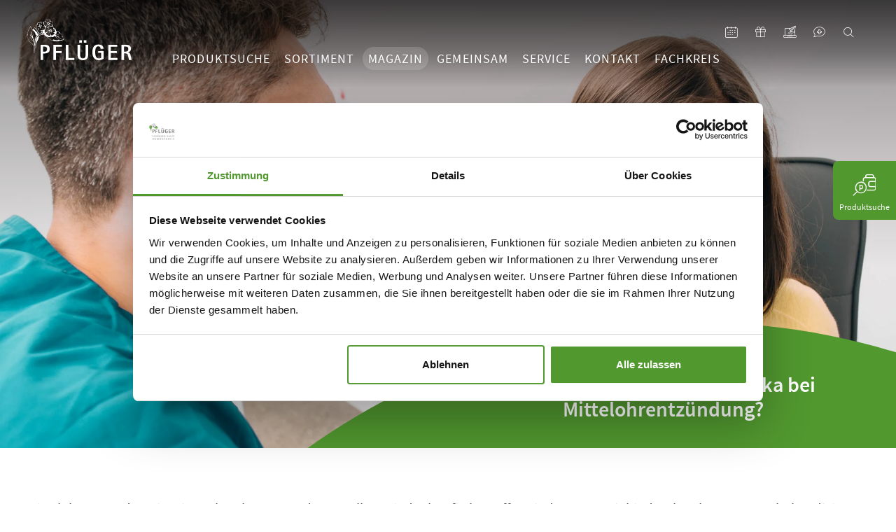

--- FILE ---
content_type: text/html; charset=utf-8
request_url: https://www.pflueger.de/magazin/homoeopathie-oder-antibiotika-bei-mittelohrentzuendung/
body_size: 26262
content:
<!DOCTYPE html>
<html lang="de">
<head>
    <meta charset="utf-8">

<!-- 
	_____________________________________
	
	  made by networker
	  networker.de // info@networker.de
	_____________________________________

	This website is powered by TYPO3 - inspiring people to share!
	TYPO3 is a free open source Content Management Framework initially created by Kasper Skaarhoj and licensed under GNU/GPL.
	TYPO3 is copyright 1998-2026 of Kasper Skaarhoj. Extensions are copyright of their respective owners.
	Information and contribution at https://typo3.org/
-->


<title>Homöopathie oder Antibiotika bei Mittelohrentzündung?</title>
<meta name="generator" content="TYPO3 CMS">
<meta name="description" content="Mittelohrentzündung ist eine Erkrankung, von der vor allem Kinder häufig betroffen sind. Lange Zeit hindurch galt es unter Schulmedizinern als Kunstfehler, wenn bei der Diagnose „Otitis media“ keine Antibiose eingeleitet wurde. Naturheilkundlich ausgebildete Therapeuten hingegen beurteilen den Antibiotikaeinsatz von jeher differenzierter.">
<meta name="viewport" content="width=device-width, user-scalable=yes, initial-scale=1.0, maximum-scale=5.0">
<meta property="og:title" content="Homöopathie oder Antibiotika bei Mittelohrentzündung?">
<meta property="og:description" content="Mittelohrentzündung ist eine Erkrankung, von der vor allem Kinder häufig betroffen sind. Lange Zeit hindurch galt es unter Schulmedizinern als Kunstfehler, wenn bei der Diagnose „Otitis media“ keine Antibiose eingeleitet wurde. Naturheilkundlich ausgebildete Therapeuten hingegen beurteilen den Antibiotikaeinsatz von jeher differenzierter.">
<meta property="og:image" content="https://www.pflueger.de/fileadmin/_processed_/b/e/csm_iStock-1200153056_563e59f753.jpg">
<meta property="og:image:url" content="https://www.pflueger.de/fileadmin/_processed_/b/e/csm_iStock-1200153056_563e59f753.jpg">
<meta property="og:image:width" content="2000">
<meta property="og:image:height" content="1047">
<meta property="og:image:alt" content="HNO Arzt untersucht Kind">
<meta name="twitter:title" content="Homöopathie oder Antibiotika bei Mittelohrentzündung?">
<meta name="twitter:description" content="Mittelohrentzündung ist eine Erkrankung, von der vor allem Kinder häufig betroffen sind. Lange Zeit hindurch galt es unter Schulmedizinern als Kunstfehler, wenn bei der Diagnose „Otitis media“ keine Antibiose eingeleitet wurde. Naturheilkundlich ausgebildete Therapeuten hingegen beurteilen den Antibiotikaeinsatz von jeher differenzierter.">
<meta name="twitter:card" content="summary">
<meta name="page-topic" content="Website">
<meta name="audience" content="all">
<meta name="revisit-after" content="3days">
<meta name="handheldfriendly" content="True">
<meta name="mobileoptimized" content="360">


<link rel="stylesheet" href="/typo3temp/assets/compressed/consent-8834f7d88761618e377edef55ea87b7b.css?1751542370" media="all">
<style media="all">
html {
  scroll-behavior: smooth;
}

@media screen and (prefers-reduced-motion: reduce) {
  html {
    scroll-behavior: auto;
  }
}
body {
  scrollbar-width: thin;
  /* Track */
  /* Handle */
}
body ::-webkit-scrollbar {
  width: 5px;
  background-color: transparent;
}
body ::-webkit-scrollbar-track {
  border-radius: 2px;
}
body ::-webkit-scrollbar-thumb {
  border-radius: 2px;
  background: rgb(100, 100, 100);
}
body ::-webkit-scrollbar-thumb:window-inactive {
  background: rgba(100, 100, 100, 0.6);
}

a {
  color: #51982F;
}

footer,
body > aside > div {
  content-visibility: auto;
  contain-intrinsic-size: 100px 100px;
}

/* clearfix */
/* Breakpoints */
/* fluid type */
/* calculate aspect-ratio from origin size */
/************************************************
* theme Settings
*************************************************/
/* colors */
/* template min and max width used for fluid typo*/
/* flexNav breakpoint (min-width) */
/* fluid margin and padding based on vw */
/************************************************
* General CONTENT Stylings
*************************************************/
body > header {
  --menu-link-color: #fff;
  --text-shadow: 0 0 4px rgba(0, 0, 0, .2);
  top: 0;
  left: 0;
  width: 100%;
  min-height: 80px;
  height: 10vw;
  max-height: 130px;
  z-index: 10;
  display: flex;
  flex-direction: column;
  justify-content: center;
  position: fixed;
  transition: transform 400ms ease-in-out 100ms;
}
@media (min-width: 320px) {
  body > header {
    font-size: 18px;
    font-size: calc(18px + 2 * (100vw - 320px) / 1600);
  }
}
@media (min-width: 1921px) {
  body > header {
    font-size: 20px;
  }
}
body > header #logo #colored {
  display: none;
}
body > header #logo #white {
  display: block;
}
body > header:before, body > header:after {
  content: " ";
  top: 0;
  left: 0;
  width: 100%;
  height: 100%;
  z-index: -1;
  display: block;
}
body > header:before {
  position: absolute;
  height: 16vh;
  max-height: 150px;
  min-height: 125px;
  background: linear-gradient(rgba(0, 0, 0, 0.6) 0%, rgba(0, 0, 0, 0.3) 60%, rgba(0, 0, 0, 0) 100%);
}
body > header:after {
  background: #fff;
  opacity: 0;
  position: absolute;
  transition: opacity 200ms;
}
body > header.active, body > header:not(.js):focus, body > header:not(.js):focus-within {
  --menu-link-color: #636362;
  --text-shadow: none;
  z-index: 100;
}
body > header.active:after, body > header:not(.js):focus:after, body > header:not(.js):focus-within:after {
  background: #fff;
  opacity: 1;
  transform: inherit;
}
body > header.active #logo #colored, body > header:not(.js):focus #logo #colored, body > header:not(.js):focus-within #logo #colored {
  display: block;
}
body > header.active #logo #white, body > header:not(.js):focus #logo #white, body > header:not(.js):focus-within #logo #white {
  display: none;
}
body > header nav ul ul a span {
  color: #636362;
}
body > header .inner {
  display: flex;
  flex-direction: row;
  margin: 0 auto;
  max-width: 2240px;
  width: 94%;
}
body > header .navigation {
  flex: 1 1 auto;
  display: flex;
  flex-direction: column;
  justify-content: flex-start;
  margin: 0 0.5em;
}
@media screen and (min-width: 769px) and (max-width: 1024px) {
  body > header .navigation {
    overflow: auto;
  }
}
body > header .logo {
  display: block;
  flex: 0 0 245px;
  max-width: 10vw;
  min-width: 100px;
}
@media screen and (min-width: 1024px) {
  body > header .logo {
    min-width: 150px;
  }
}
body > header .logo img {
  display: block;
}
body.navWhite #logo #colored {
  display: block;
}
body.navWhite #logo #white {
  display: none;
}
body.navWhite > header {
  --menu-link-color: #636362;
  --text-shadow: none;
}
body.navWhite > header::before {
  content: none;
}
body.navWhite > header::after {
  background: #fff;
  opacity: 1;
}

@media (max-width: 769px) {
  body.hideNav > header {
    max-height: 0;
    overflow: hidden;
    min-height: inherit;
  }
}
@media (min-width: 769px) {
  body.hideNav > header {
    transform: translateY(-200px);
  }
}
/************************************************
* RESPONSIVE
*************************************************/
@media (min-width: 2000px) {
  body > header {
    padding-left: 3%;
    padding-right: 3%;
  }
  body > header .inner {
    width: 100%;
  }
}
nav ul {
  list-style: none;
  margin: 0;
  padding: 0;
}
nav > ul {
  flex: 0 0 auto;
  display: flex;
  flex-direction: row;
  max-width: 100%;
}
nav > ul ul {
  max-height: 0;
  opacity: 0;
  overflow: hidden;
  transition: opacity 300ms 200ms;
}

#navMain {
  display: flex;
  flex-direction: row;
}
#navMain > a {
  flex: 0 0 2em;
}
#navMain > span {
  display: block;
}

@media only screen and (max-width: 768px) {
  nav {
    max-height: 100vh;
    width: 100%;
    z-index: 10;
  }
  nav a.active ~ ul,
  nav a:focus ~ ul,
  nav a:focus-within ~ ul,
  nav nav.toggle > ul,
  nav ul:focus-within {
    opacity: 1;
    max-height: 100vh;
    transform: inherit;
  }
  nav ul {
    display: flex;
    flex-direction: column;
  }
  nav ul ul {
    position: relative;
    max-height: 0;
    overflow: hidden;
    opacity: 0;
  }
  nav ul a {
    display: block;
  }
}
#mobileTrigger {
  display: none;
}
#mobileTrigger span {
  position: relative;
  display: inline-block;
  top: 49%;
  max-width: 50%;
  height: 3px;
  transition: background 0s linear 0.15s;
  width: 100%;
}
#mobileTrigger span::before, #mobileTrigger span::after {
  content: "";
  display: block;
  position: absolute;
  left: 0;
  width: 100%;
  height: 100%;
  transition: top 0.15s cubic-bezier(0.455, 0.03, 0.515, 0.955) 0.15s, bottom 0.15s cubic-bezier(0.455, 0.03, 0.515, 0.955) 0.15s, transform 0.15s cubic-bezier(0.455, 0.03, 0.515, 0.955) 0s;
}
#mobileTrigger span::before {
  top: -8px;
}
#mobileTrigger span::after {
  bottom: -8px;
}

@media only screen and (min-width: 769px) {
  nav ul > li > ul {
    position: absolute;
  }
  #mobileTrigger {
    order: 2;
  }
}
@media only screen and (max-width: 768px) {
  #mobileTrigger,
  #mobileTrigger + span {
    z-index: 9;
    display: block;
    display: flex;
  }
  #mobileTrigger + span {
    position: absolute;
  }
  #mobileTrigger {
    z-index: 10;
    flex-shrink: 0;
    justify-content: center;
  }
  #mobileTrigger.active span, #mobileTrigger:focus span, #mobileTrigger:focus-within span {
    background: transparent;
  }
  #mobileTrigger.active span::before, #mobileTrigger.active span::after, #mobileTrigger:focus span::before, #mobileTrigger:focus span::after, #mobileTrigger:focus-within span::before, #mobileTrigger:focus-within span::after {
    transition: top 0.15s cubic-bezier(0.455, 0.03, 0.515, 0.955) 0s, bottom 0.15s cubic-bezier(0.455, 0.03, 0.515, 0.955) 0s, transform 0.15s cubic-bezier(0.455, 0.03, 0.515, 0.955) 0.15s;
  }
  #mobileTrigger.active span::before, #mobileTrigger:focus span::before, #mobileTrigger:focus-within span::before {
    top: 0;
    transform: rotate(45deg);
  }
  #mobileTrigger.active span::after, #mobileTrigger:focus span::after, #mobileTrigger:focus-within span::after {
    bottom: 0;
    transform: rotate(-45deg);
  }
  #mobileTrigger.active ~ span, #mobileTrigger:focus ~ span, #mobileTrigger:focus-within ~ span {
    z-index: 100;
  }
}
nav a.active ~ ul {
  max-height: 100vh;
  opacity: 1;
  overflow: inherit;
}

nav a.active + ul,
nav a:focus ~ ul,
nav a:focus-within ~ ul,
nav nav.toggle > ul,
nav ul:focus-within {
  height: inherit;
  opacity: 1;
  overflow: auto;
  max-height: 100vh;
}

@media screen and (max-width: 768px) {
  #staticNav {
    display: flex;
    position: fixed;
    bottom: 0;
    width: 100%;
    height: inherit;
    background: #51982f;
    left: 0;
    justify-content: center;
    flex-direction: row;
  }
  #staticNav a {
    font-size: 25px;
    padding: 0 0.7em 0.4em;
    margin: 0.2em 0;
  }
}
@media screen and (min-width: 1600px) {
  #staticNav a {
    margin: 0 0.7em;
    padding: 0 0.5em 0em;
  }
}
#staticNav a.infopaket,
#staticNav a.calendar,
#staticNav a.newsletter,
#staticNav a.veranstaltungen,
#staticNav a.contact,
#staticNav a.fachberatung,
#staticNav a.search {
  position: relative;
  /* Hover for showing <span> (text below icon) on specific resolutions */
}
#staticNav a.infopaket::before,
#staticNav a.calendar::before,
#staticNav a.newsletter::before,
#staticNav a.veranstaltungen::before,
#staticNav a.contact::before,
#staticNav a.fachberatung::before,
#staticNav a.search::before {
  content: "\e900";
  display: inline-block;
  font-family: pflueger-icons;
  color: #fff;
  padding: 0.2em 0.2em 0.4em 0.2em;
  font-size: 1.1em;
}
@media screen and (max-width: 768px) {
  #staticNav a.infopaket::before,
  #staticNav a.calendar::before,
  #staticNav a.newsletter::before,
  #staticNav a.veranstaltungen::before,
  #staticNav a.contact::before,
  #staticNav a.fachberatung::before,
  #staticNav a.search::before {
    padding: 0.2em;
    font-size: 0.9em;
  }
}
#staticNav a.infopaket span,
#staticNav a.calendar span,
#staticNav a.newsletter span,
#staticNav a.veranstaltungen span,
#staticNav a.contact span,
#staticNav a.fachberatung span,
#staticNav a.search span {
  position: absolute;
  font-size: 0.35em;
  right: 0;
  width: 100%;
  text-align: center;
  display: inline-block;
  transition: opacity 0.2s;
  padding: 0;
  white-space: break-spaces;
  line-height: 1.2em;
  letter-spacing: normal;
  color: #fff;
  bottom: 0;
  text-transform: uppercase;
  /* Below: disable <span> (text below icon) in general */
  max-height: 0;
  overflow: hidden;
  opacity: 0;
  /* Show <span> (text below icon) on mobile devices */
  /* Show <span> (text below icon) on bigger screens */
}
@media screen and (min-width: 768px) {
  #staticNav a.infopaket span,
  #staticNav a.calendar span,
  #staticNav a.newsletter span,
  #staticNav a.veranstaltungen span,
  #staticNav a.contact span,
  #staticNav a.fachberatung span,
  #staticNav a.search span {
    font-size: 0.5em;
    top: 105%;
  }
}
@media screen and (max-width: 768px) {
  #staticNav a.infopaket span,
  #staticNav a.calendar span,
  #staticNav a.newsletter span,
  #staticNav a.veranstaltungen span,
  #staticNav a.contact span,
  #staticNav a.fachberatung span,
  #staticNav a.search span {
    max-height: 100px;
    opacity: 1;
    overflow: visible;
  }
}
@media screen and (min-width: 1600px) {
  #staticNav a.infopaket span,
  #staticNav a.calendar span,
  #staticNav a.newsletter span,
  #staticNav a.veranstaltungen span,
  #staticNav a.contact span,
  #staticNav a.fachberatung span,
  #staticNav a.search span {
    max-height: 100px;
    opacity: 1;
    overflow: visible;
  }
}
@media screen and (min-width: 769px) and (max-width: 1599px) {
  #staticNav a.infopaket:hover span,
  #staticNav a.calendar:hover span,
  #staticNav a.newsletter:hover span,
  #staticNav a.veranstaltungen:hover span,
  #staticNav a.contact:hover span,
  #staticNav a.fachberatung:hover span,
  #staticNav a.search:hover span {
    max-height: 100px;
    opacity: 1;
    overflow: visible;
  }
}
#staticNav a.infopaket span,
#staticNav a.calendar span,
#staticNav a.newsletter span,
#staticNav a.contact span,
#staticNav a.fachberatung span,
#staticNav a.search span {
  left: 0;
}
#staticNav a.search {
  margin-right: 0;
}
#staticNav a.veranstaltungen span {
  left: -25%;
}
@media screen and (max-width: 768px) {
  #staticNav a.veranstaltungen span {
    left: -10%;
  }
}
#staticNav a.contact::before {
  content: "\e905";
}
#staticNav a.veranstaltungen::before {
  content: "\e900";
}
#staticNav a.fachberatung::before {
  content: "\e905";
}
#staticNav a.newsletter::before {
  content: "\e903";
}
#staticNav a.search::before {
  content: "\e901";
}
#staticNav a.infopaket::before {
  content: "\e904";
}

/*********************
* FIXED BOX Stylings
**********************/
.fixedBox {
  position: fixed;
  top: 40%;
  left: -50rem;
  z-index: 5;
  width: 25rem;
  transition: left 0.5s ease-in;
}
.fixedBox.active {
  left: 0;
}
.fixedBox.active .fixedBoxButton {
  right: -4rem;
}
.fixedBox.active .fixedBoxButton i.icon-arrow-small-right {
  display: none;
}
.fixedBox.active .fixedBoxButton i.icon-arrow-small-left {
  display: block;
}
.fixedBox .fixedBoxContent {
  width: 100%;
  height: 100%;
  min-height: 12rem;
  background: white;
  border: 3px solid #a04393;
  border-left: none;
  padding: 1.5rem;
}
.fixedBox .fixedBoxButton {
  width: 20rem;
  right: -20rem;
  display: flex;
  justify-content: space-between;
  align-items: center;
  height: 8rem;
  top: 50%;
  transform: translateY(-50%);
  z-index: -1;
  position: absolute;
  background: #a04393;
  transition: all 0.3s ease-in;
  cursor: pointer;
}
.fixedBox .fixedBoxButton .title {
  width: 10rem;
  padding-left: 1rem;
  font-size: 2rem;
  font-weight: 500;
  color: white;
  transition: all 0.3s ease-in;
}
.fixedBox .fixedBoxButton i {
  font-size: 2.3rem;
  color: white;
  margin-right: 0.5rem;
  transition: all 0.3s ease-in;
}
.fixedBox .fixedBoxButton i.icon-arrow-small-right {
  display: block;
}
.fixedBox .fixedBoxButton i.icon-arrow-small-left {
  display: none;
}
@media (min-width: 1025px) {
  .fixedBox .fixedBoxButton:hover {
    background: #a04393;
  }
}
.fixedBox p {
  font-size: 1.3rem;
  font-weight: 400;
}
.fixedBox p:last-of-type {
  margin-bottom: 0;
}

/*********************
* Colors
**********************/
.textElement {
  padding: unset;
  margin: unset;
  /* .accordeon.color dt */
  /* .accordeon.color dt */
  /* .accordeon.color dt */
  /* .accordeon.color dt */
  /* .accordeon.color dt */
  /* .accordeon.color dt */
  /* .accordeon.color dt */
  /* .accordeon.color dt */
  /* .accordeon.color dt */
  /* .accordeon.color dt */
  /* .accordeon.color dt */
  /* .accordeon.color dt */
  /* .accordeon.color dt */
  /* .accordeon.color dt */
  /* .accordeon.color dt */
  /* .accordeon.color dt */
  /* .accordeon.color dt */
  /* .accordeon.color dt */
  /* .accordeon.color dt */
  /* .accordeon.color dt */
  /* .accordeon.color dt */
  /* .accordeon.color dt */
  /* .accordeon.color dt */
  /* .accordeon.color dt */
  /* .accordeon.color dt */
  /* .accordeon.color dt */
  /* .accordeon.color dt */
  /* .accordeon.color dt */
  /* .accordeon.color dt */
  /* .accordeon.color dt */
  /* .accordeon.color dt */
  /* .accordeon.color dt */
}
.textElement.bg-bg .fixedBox .fixedBoxContent, .textElement.bg .fixedBox .fixedBoxContent {
  background: white;
  border-color: #e6e6e6;
}
.textElement.bg-bg .fixedBox .fixedBoxButton, .textElement.bg .fixedBox .fixedBoxButton {
  background: #333332;
}
@media (min-width: 1025px) {
  .textElement.bg-bg .fixedBox .fixedBoxButton:hover, .textElement.bg .fixedBox .fixedBoxButton:hover {
    background: rgba(230, 230, 230, 0.8);
  }
}
.textElement.bg-bg .fixedBox .fixedBoxButton .title, .textElement.bg-bg .fixedBox .fixedBoxButton i, .textElement.bg .fixedBox .fixedBoxButton .title, .textElement.bg .fixedBox .fixedBoxButton i {
  color: white;
}
.textElement.bg-first .fixedBox .fixedBoxContent, .textElement.first .fixedBox .fixedBoxContent {
  background: white;
  border-color: #51982f;
}
.textElement.bg-first .fixedBox .fixedBoxButton, .textElement.first .fixedBox .fixedBoxButton {
  background: #51982f;
}
@media (min-width: 1025px) {
  .textElement.bg-first .fixedBox .fixedBoxButton:hover, .textElement.first .fixedBox .fixedBoxButton:hover {
    background: rgba(81, 152, 47, 0.8);
  }
}
.textElement.bg-first .fixedBox .fixedBoxButton .title, .textElement.bg-first .fixedBox .fixedBoxButton i, .textElement.first .fixedBox .fixedBoxButton .title, .textElement.first .fixedBox .fixedBoxButton i {
  color: white;
}
.textElement.bg-second .fixedBox .fixedBoxContent, .textElement.second .fixedBox .fixedBoxContent {
  background: white;
  border-color: #a04393;
}
.textElement.bg-second .fixedBox .fixedBoxButton, .textElement.second .fixedBox .fixedBoxButton {
  background: #a04393;
}
@media (min-width: 1025px) {
  .textElement.bg-second .fixedBox .fixedBoxButton:hover, .textElement.second .fixedBox .fixedBoxButton:hover {
    background: rgba(160, 67, 147, 0.8);
  }
}
.textElement.bg-second .fixedBox .fixedBoxButton .title, .textElement.bg-second .fixedBox .fixedBoxButton i, .textElement.second .fixedBox .fixedBoxButton .title, .textElement.second .fixedBox .fixedBoxButton i {
  color: white;
}
.textElement.bg-third .fixedBox .fixedBoxContent, .textElement.third .fixedBox .fixedBoxContent {
  background: white;
  border-color: #69bfac;
}
.textElement.bg-third .fixedBox .fixedBoxButton, .textElement.third .fixedBox .fixedBoxButton {
  background: #69bfac;
}
@media (min-width: 1025px) {
  .textElement.bg-third .fixedBox .fixedBoxButton:hover, .textElement.third .fixedBox .fixedBoxButton:hover {
    background: rgba(105, 191, 172, 0.8);
  }
}
.textElement.bg-third .fixedBox .fixedBoxButton .title, .textElement.bg-third .fixedBox .fixedBoxButton i, .textElement.third .fixedBox .fixedBoxButton .title, .textElement.third .fixedBox .fixedBoxButton i {
  color: white;
}
.textElement.bg-fourth .fixedBox .fixedBoxContent, .textElement.fourth .fixedBox .fixedBoxContent {
  background: white;
  border-color: #00623c;
}
.textElement.bg-fourth .fixedBox .fixedBoxButton, .textElement.fourth .fixedBox .fixedBoxButton {
  background: #00623c;
}
@media (min-width: 1025px) {
  .textElement.bg-fourth .fixedBox .fixedBoxButton:hover, .textElement.fourth .fixedBox .fixedBoxButton:hover {
    background: rgba(0, 98, 60, 0.8);
  }
}
.textElement.bg-fourth .fixedBox .fixedBoxButton .title, .textElement.bg-fourth .fixedBox .fixedBoxButton i, .textElement.fourth .fixedBox .fixedBoxButton .title, .textElement.fourth .fixedBox .fixedBoxButton i {
  color: white;
}
.textElement.bg-fifth .fixedBox .fixedBoxContent, .textElement.fifth .fixedBox .fixedBoxContent {
  background: white;
  border-color: #c8d300;
}
.textElement.bg-fifth .fixedBox .fixedBoxButton, .textElement.fifth .fixedBox .fixedBoxButton {
  background: #c8d300;
}
@media (min-width: 1025px) {
  .textElement.bg-fifth .fixedBox .fixedBoxButton:hover, .textElement.fifth .fixedBox .fixedBoxButton:hover {
    background: rgba(200, 211, 0, 0.8);
  }
}
.textElement.bg-fifth .fixedBox .fixedBoxButton .title, .textElement.bg-fifth .fixedBox .fixedBoxButton i, .textElement.fifth .fixedBox .fixedBoxButton .title, .textElement.fifth .fixedBox .fixedBoxButton i {
  color: white;
}
.textElement.bg-sixth .fixedBox .fixedBoxContent, .textElement.sixth .fixedBox .fixedBoxContent {
  background: white;
  border-color: #c9e6de;
}
.textElement.bg-sixth .fixedBox .fixedBoxButton, .textElement.sixth .fixedBox .fixedBoxButton {
  background: #c9e6de;
}
@media (min-width: 1025px) {
  .textElement.bg-sixth .fixedBox .fixedBoxButton:hover, .textElement.sixth .fixedBox .fixedBoxButton:hover {
    background: rgba(201, 230, 222, 0.8);
  }
}
.textElement.bg-sixth .fixedBox .fixedBoxButton .title, .textElement.bg-sixth .fixedBox .fixedBoxButton i, .textElement.sixth .fixedBox .fixedBoxButton .title, .textElement.sixth .fixedBox .fixedBoxButton i {
  color: white;
}
.textElement.bg-seventh .fixedBox .fixedBoxContent, .textElement.seventh .fixedBox .fixedBoxContent {
  background: white;
  border-color: #c0d6d6;
}
.textElement.bg-seventh .fixedBox .fixedBoxButton, .textElement.seventh .fixedBox .fixedBoxButton {
  background: #c0d6d6;
}
@media (min-width: 1025px) {
  .textElement.bg-seventh .fixedBox .fixedBoxButton:hover, .textElement.seventh .fixedBox .fixedBoxButton:hover {
    background: rgba(192, 214, 214, 0.8);
  }
}
.textElement.bg-seventh .fixedBox .fixedBoxButton .title, .textElement.bg-seventh .fixedBox .fixedBoxButton i, .textElement.seventh .fixedBox .fixedBoxButton .title, .textElement.seventh .fixedBox .fixedBoxButton i {
  color: white;
}
.textElement.bg-otofren .fixedBox .fixedBoxContent, .textElement.otofren .fixedBox .fixedBoxContent {
  background: white;
  border-color: #5BC5F2;
}
.textElement.bg-otofren .fixedBox .fixedBoxButton, .textElement.otofren .fixedBox .fixedBoxButton {
  background: #5BC5F2;
}
@media (min-width: 1025px) {
  .textElement.bg-otofren .fixedBox .fixedBoxButton:hover, .textElement.otofren .fixedBox .fixedBoxButton:hover {
    background: rgba(91, 197, 242, 0.8);
  }
}
.textElement.bg-otofren .fixedBox .fixedBoxButton .title, .textElement.bg-otofren .fixedBox .fixedBoxButton i, .textElement.otofren .fixedBox .fixedBoxButton .title, .textElement.otofren .fixedBox .fixedBoxButton i {
  color: white;
}
.textElement.bg-otofren2 .fixedBox .fixedBoxContent, .textElement.otofren2 .fixedBox .fixedBoxContent {
  background: white;
  border-color: #FADC53;
}
.textElement.bg-otofren2 .fixedBox .fixedBoxButton, .textElement.otofren2 .fixedBox .fixedBoxButton {
  background: #FADC53;
}
@media (min-width: 1025px) {
  .textElement.bg-otofren2 .fixedBox .fixedBoxButton:hover, .textElement.otofren2 .fixedBox .fixedBoxButton:hover {
    background: rgba(250, 220, 83, 0.8);
  }
}
.textElement.bg-otofren2 .fixedBox .fixedBoxButton .title, .textElement.bg-otofren2 .fixedBox .fixedBoxButton i, .textElement.otofren2 .fixedBox .fixedBoxButton .title, .textElement.otofren2 .fixedBox .fixedBoxButton i {
  color: white;
}
.textElement.bg-hypericum .fixedBox .fixedBoxContent, .textElement.hypericum .fixedBox .fixedBoxContent {
  background: white;
  border-color: #b21827;
}
.textElement.bg-hypericum .fixedBox .fixedBoxButton, .textElement.hypericum .fixedBox .fixedBoxButton {
  background: #b21827;
}
@media (min-width: 1025px) {
  .textElement.bg-hypericum .fixedBox .fixedBoxButton:hover, .textElement.hypericum .fixedBox .fixedBoxButton:hover {
    background: rgba(178, 24, 39, 0.8);
  }
}
.textElement.bg-hypericum .fixedBox .fixedBoxButton .title, .textElement.bg-hypericum .fixedBox .fixedBoxButton i, .textElement.hypericum .fixedBox .fixedBoxButton .title, .textElement.hypericum .fixedBox .fixedBoxButton i {
  color: white;
}
.textElement.bg-chamomilla .fixedBox .fixedBoxContent, .textElement.chamomilla .fixedBox .fixedBoxContent {
  background: white;
  border-color: #f1ce00;
}
.textElement.bg-chamomilla .fixedBox .fixedBoxButton, .textElement.chamomilla .fixedBox .fixedBoxButton {
  background: #f1ce00;
}
@media (min-width: 1025px) {
  .textElement.bg-chamomilla .fixedBox .fixedBoxButton:hover, .textElement.chamomilla .fixedBox .fixedBoxButton:hover {
    background: rgba(241, 206, 0, 0.8);
  }
}
.textElement.bg-chamomilla .fixedBox .fixedBoxButton .title, .textElement.bg-chamomilla .fixedBox .fixedBoxButton i, .textElement.chamomilla .fixedBox .fixedBoxButton .title, .textElement.chamomilla .fixedBox .fixedBoxButton i {
  color: white;
}
.textElement.bg-bryonia .fixedBox .fixedBoxContent, .textElement.bryonia .fixedBox .fixedBoxContent {
  background: white;
  border-color: #e1231b;
}
.textElement.bg-bryonia .fixedBox .fixedBoxButton, .textElement.bryonia .fixedBox .fixedBoxButton {
  background: #e1231b;
}
@media (min-width: 1025px) {
  .textElement.bg-bryonia .fixedBox .fixedBoxButton:hover, .textElement.bryonia .fixedBox .fixedBoxButton:hover {
    background: rgba(225, 35, 27, 0.8);
  }
}
.textElement.bg-bryonia .fixedBox .fixedBoxButton .title, .textElement.bg-bryonia .fixedBox .fixedBoxButton i, .textElement.bryonia .fixedBox .fixedBoxButton .title, .textElement.bryonia .fixedBox .fixedBoxButton i {
  color: white;
}
.textElement.bg-aconitum .fixedBox .fixedBoxContent, .textElement.aconitum .fixedBox .fixedBoxContent {
  background: white;
  border-color: #764896;
}
.textElement.bg-aconitum .fixedBox .fixedBoxButton, .textElement.aconitum .fixedBox .fixedBoxButton {
  background: #764896;
}
@media (min-width: 1025px) {
  .textElement.bg-aconitum .fixedBox .fixedBoxButton:hover, .textElement.aconitum .fixedBox .fixedBoxButton:hover {
    background: rgba(118, 72, 150, 0.8);
  }
}
.textElement.bg-aconitum .fixedBox .fixedBoxButton .title, .textElement.bg-aconitum .fixedBox .fixedBoxButton i, .textElement.aconitum .fixedBox .fixedBoxButton .title, .textElement.aconitum .fixedBox .fixedBoxButton i {
  color: white;
}
.textElement.bg-thuja .fixedBox .fixedBoxContent, .textElement.thuja .fixedBox .fixedBoxContent {
  background: white;
  border-color: #a9c17d;
}
.textElement.bg-thuja .fixedBox .fixedBoxButton, .textElement.thuja .fixedBox .fixedBoxButton {
  background: #a9c17d;
}
@media (min-width: 1025px) {
  .textElement.bg-thuja .fixedBox .fixedBoxButton:hover, .textElement.thuja .fixedBox .fixedBoxButton:hover {
    background: rgba(169, 193, 125, 0.8);
  }
}
.textElement.bg-thuja .fixedBox .fixedBoxButton .title, .textElement.bg-thuja .fixedBox .fixedBoxButton i, .textElement.thuja .fixedBox .fixedBoxButton .title, .textElement.thuja .fixedBox .fixedBoxButton i {
  color: white;
}
.textElement.bg-apis .fixedBox .fixedBoxContent, .textElement.apis .fixedBox .fixedBoxContent {
  background: white;
  border-color: #f0ad00;
}
.textElement.bg-apis .fixedBox .fixedBoxButton, .textElement.apis .fixedBox .fixedBoxButton {
  background: #f0ad00;
}
@media (min-width: 1025px) {
  .textElement.bg-apis .fixedBox .fixedBoxButton:hover, .textElement.apis .fixedBox .fixedBoxButton:hover {
    background: rgba(240, 173, 0, 0.8);
  }
}
.textElement.bg-apis .fixedBox .fixedBoxButton .title, .textElement.bg-apis .fixedBox .fixedBoxButton i, .textElement.apis .fixedBox .fixedBoxButton .title, .textElement.apis .fixedBox .fixedBoxButton i {
  color: white;
}
.textElement.bg-arnica .fixedBox .fixedBoxContent, .textElement.arnica .fixedBox .fixedBoxContent {
  background: white;
  border-color: #eb7802;
}
.textElement.bg-arnica .fixedBox .fixedBoxButton, .textElement.arnica .fixedBox .fixedBoxButton {
  background: #eb7802;
}
@media (min-width: 1025px) {
  .textElement.bg-arnica .fixedBox .fixedBoxButton:hover, .textElement.arnica .fixedBox .fixedBoxButton:hover {
    background: rgba(235, 120, 2, 0.8);
  }
}
.textElement.bg-arnica .fixedBox .fixedBoxButton .title, .textElement.bg-arnica .fixedBox .fixedBoxButton i, .textElement.arnica .fixedBox .fixedBoxButton .title, .textElement.arnica .fixedBox .fixedBoxButton i {
  color: white;
}
.textElement.bg-belladonna .fixedBox .fixedBoxContent, .textElement.belladonna .fixedBox .fixedBoxContent {
  background: white;
  border-color: #392050;
}
.textElement.bg-belladonna .fixedBox .fixedBoxButton, .textElement.belladonna .fixedBox .fixedBoxButton {
  background: #392050;
}
@media (min-width: 1025px) {
  .textElement.bg-belladonna .fixedBox .fixedBoxButton:hover, .textElement.belladonna .fixedBox .fixedBoxButton:hover {
    background: rgba(57, 32, 80, 0.8);
  }
}
.textElement.bg-belladonna .fixedBox .fixedBoxButton .title, .textElement.bg-belladonna .fixedBox .fixedBoxButton i, .textElement.belladonna .fixedBox .fixedBoxButton .title, .textElement.belladonna .fixedBox .fixedBoxButton i {
  color: white;
}
.textElement.bg-nervo1 .fixedBox .fixedBoxContent, .textElement.nervo1 .fixedBox .fixedBoxContent {
  background: white;
  border-color: #4c8d2b;
}
.textElement.bg-nervo1 .fixedBox .fixedBoxButton, .textElement.nervo1 .fixedBox .fixedBoxButton {
  background: #4c8d2b;
}
@media (min-width: 1025px) {
  .textElement.bg-nervo1 .fixedBox .fixedBoxButton:hover, .textElement.nervo1 .fixedBox .fixedBoxButton:hover {
    background: rgba(76, 141, 43, 0.8);
  }
}
.textElement.bg-nervo1 .fixedBox .fixedBoxButton .title, .textElement.bg-nervo1 .fixedBox .fixedBoxButton i, .textElement.nervo1 .fixedBox .fixedBoxButton .title, .textElement.nervo1 .fixedBox .fixedBoxButton i {
  color: white;
}
.textElement.bg-nervo2 .fixedBox .fixedBoxContent, .textElement.nervo2 .fixedBox .fixedBoxContent {
  background: white;
  border-color: #002f6c;
}
.textElement.bg-nervo2 .fixedBox .fixedBoxButton, .textElement.nervo2 .fixedBox .fixedBoxButton {
  background: #002f6c;
}
@media (min-width: 1025px) {
  .textElement.bg-nervo2 .fixedBox .fixedBoxButton:hover, .textElement.nervo2 .fixedBox .fixedBoxButton:hover {
    background: rgba(0, 47, 108, 0.8);
  }
}
.textElement.bg-nervo2 .fixedBox .fixedBoxButton .title, .textElement.bg-nervo2 .fixedBox .fixedBoxButton i, .textElement.nervo2 .fixedBox .fixedBoxButton .title, .textElement.nervo2 .fixedBox .fixedBoxButton i {
  color: white;
}
.textElement.bg-nervo3 .fixedBox .fixedBoxContent, .textElement.nervo3 .fixedBox .fixedBoxContent {
  background: white;
  border-color: #bfdad2;
}
.textElement.bg-nervo3 .fixedBox .fixedBoxButton, .textElement.nervo3 .fixedBox .fixedBoxButton {
  background: #bfdad2;
}
@media (min-width: 1025px) {
  .textElement.bg-nervo3 .fixedBox .fixedBoxButton:hover, .textElement.nervo3 .fixedBox .fixedBoxButton:hover {
    background: rgba(191, 218, 210, 0.8);
  }
}
.textElement.bg-nervo3 .fixedBox .fixedBoxButton .title, .textElement.bg-nervo3 .fixedBox .fixedBoxButton i, .textElement.nervo3 .fixedBox .fixedBoxButton .title, .textElement.nervo3 .fixedBox .fixedBoxButton i {
  color: white;
}
.textElement.bg-trans1 .fixedBox .fixedBoxContent, .textElement.trans1 .fixedBox .fixedBoxContent {
  background: white;
  border-color: black;
}
.textElement.bg-trans1 .fixedBox .fixedBoxButton, .textElement.trans1 .fixedBox .fixedBoxButton {
  background: black;
}
@media (min-width: 1025px) {
  .textElement.bg-trans1 .fixedBox .fixedBoxButton:hover, .textElement.trans1 .fixedBox .fixedBoxButton:hover {
    background: rgba(0, 0, 0, 0.8);
  }
}
.textElement.bg-trans1 .fixedBox .fixedBoxButton .title, .textElement.bg-trans1 .fixedBox .fixedBoxButton i, .textElement.trans1 .fixedBox .fixedBoxButton .title, .textElement.trans1 .fixedBox .fixedBoxButton i {
  color: white;
}
.textElement.bg-trans2 .fixedBox .fixedBoxContent, .textElement.trans2 .fixedBox .fixedBoxContent {
  background: white;
  border-color: black;
}
.textElement.bg-trans2 .fixedBox .fixedBoxButton, .textElement.trans2 .fixedBox .fixedBoxButton {
  background: black;
}
@media (min-width: 1025px) {
  .textElement.bg-trans2 .fixedBox .fixedBoxButton:hover, .textElement.trans2 .fixedBox .fixedBoxButton:hover {
    background: rgba(0, 0, 0, 0.8);
  }
}
.textElement.bg-trans2 .fixedBox .fixedBoxButton .title, .textElement.bg-trans2 .fixedBox .fixedBoxButton i, .textElement.trans2 .fixedBox .fixedBoxButton .title, .textElement.trans2 .fixedBox .fixedBoxButton i {
  color: white;
}
.textElement.bg-trans3 .fixedBox .fixedBoxContent, .textElement.trans3 .fixedBox .fixedBoxContent {
  background: white;
  border-color: white;
}
.textElement.bg-trans3 .fixedBox .fixedBoxButton, .textElement.trans3 .fixedBox .fixedBoxButton {
  background: white;
}
@media (min-width: 1025px) {
  .textElement.bg-trans3 .fixedBox .fixedBoxButton:hover, .textElement.trans3 .fixedBox .fixedBoxButton:hover {
    background: rgba(255, 255, 255, 0.8);
  }
}
.textElement.bg-trans3 .fixedBox .fixedBoxButton .title, .textElement.bg-trans3 .fixedBox .fixedBoxButton i, .textElement.trans3 .fixedBox .fixedBoxButton .title, .textElement.trans3 .fixedBox .fixedBoxButton i {
  color: #636362;
}
.textElement.bg-p542c .fixedBox .fixedBoxContent, .textElement.p542c .fixedBox .fixedBoxContent {
  background: white;
  border-color: #7cb1d5;
}
.textElement.bg-p542c .fixedBox .fixedBoxButton, .textElement.p542c .fixedBox .fixedBoxButton {
  background: #7cb1d5;
}
@media (min-width: 1025px) {
  .textElement.bg-p542c .fixedBox .fixedBoxButton:hover, .textElement.p542c .fixedBox .fixedBoxButton:hover {
    background: rgba(124, 177, 213, 0.8);
  }
}
.textElement.bg-p542c .fixedBox .fixedBoxButton .title, .textElement.bg-p542c .fixedBox .fixedBoxButton i, .textElement.p542c .fixedBox .fixedBoxButton .title, .textElement.p542c .fixedBox .fixedBoxButton i {
  color: white;
}
.textElement.bg-p144c .fixedBox .fixedBoxContent, .textElement.p144c .fixedBox .fixedBoxContent {
  background: white;
  border-color: #f28c03;
}
.textElement.bg-p144c .fixedBox .fixedBoxButton, .textElement.p144c .fixedBox .fixedBoxButton {
  background: #f28c03;
}
@media (min-width: 1025px) {
  .textElement.bg-p144c .fixedBox .fixedBoxButton:hover, .textElement.p144c .fixedBox .fixedBoxButton:hover {
    background: rgba(242, 140, 3, 0.8);
  }
}
.textElement.bg-p144c .fixedBox .fixedBoxButton .title, .textElement.bg-p144c .fixedBox .fixedBoxButton i, .textElement.p144c .fixedBox .fixedBoxButton .title, .textElement.p144c .fixedBox .fixedBoxButton i {
  color: white;
}
.textElement.bg-p7438c .fixedBox .fixedBoxContent, .textElement.p7438c .fixedBox .fixedBoxContent {
  background: white;
  border-color: #c89dc8;
}
.textElement.bg-p7438c .fixedBox .fixedBoxButton, .textElement.p7438c .fixedBox .fixedBoxButton {
  background: #c89dc8;
}
@media (min-width: 1025px) {
  .textElement.bg-p7438c .fixedBox .fixedBoxButton:hover, .textElement.p7438c .fixedBox .fixedBoxButton:hover {
    background: rgba(200, 157, 200, 0.8);
  }
}
.textElement.bg-p7438c .fixedBox .fixedBoxButton .title, .textElement.bg-p7438c .fixedBox .fixedBoxButton i, .textElement.p7438c .fixedBox .fixedBoxButton .title, .textElement.p7438c .fixedBox .fixedBoxButton i {
  color: white;
}
.textElement.bg-p7738c .fixedBox .fixedBoxContent, .textElement.p7738c .fixedBox .fixedBoxContent {
  background: white;
  border-color: #4fa444;
}
.textElement.bg-p7738c .fixedBox .fixedBoxButton, .textElement.p7738c .fixedBox .fixedBoxButton {
  background: #4fa444;
}
@media (min-width: 1025px) {
  .textElement.bg-p7738c .fixedBox .fixedBoxButton:hover, .textElement.p7738c .fixedBox .fixedBoxButton:hover {
    background: rgba(79, 164, 68, 0.8);
  }
}
.textElement.bg-p7738c .fixedBox .fixedBoxButton .title, .textElement.bg-p7738c .fixedBox .fixedBoxButton i, .textElement.p7738c .fixedBox .fixedBoxButton .title, .textElement.p7738c .fixedBox .fixedBoxButton i {
  color: white;
}
.textElement.bg-p4012c .fixedBox .fixedBoxContent, .textElement.p4012c .fixedBox .fixedBoxContent {
  background: white;
  border-color: #decf59;
}
.textElement.bg-p4012c .fixedBox .fixedBoxButton, .textElement.p4012c .fixedBox .fixedBoxButton {
  background: #decf59;
}
@media (min-width: 1025px) {
  .textElement.bg-p4012c .fixedBox .fixedBoxButton:hover, .textElement.p4012c .fixedBox .fixedBoxButton:hover {
    background: rgba(222, 207, 89, 0.8);
  }
}
.textElement.bg-p4012c .fixedBox .fixedBoxButton .title, .textElement.bg-p4012c .fixedBox .fixedBoxButton i, .textElement.p4012c .fixedBox .fixedBoxButton .title, .textElement.p4012c .fixedBox .fixedBoxButton i {
  color: white;
}
.textElement.bg-p2040c .fixedBox .fixedBoxContent, .textElement.p2040c .fixedBox .fixedBoxContent {
  background: white;
  border-color: #dd085e;
}
.textElement.bg-p2040c .fixedBox .fixedBoxButton, .textElement.p2040c .fixedBox .fixedBoxButton {
  background: #dd085e;
}
@media (min-width: 1025px) {
  .textElement.bg-p2040c .fixedBox .fixedBoxButton:hover, .textElement.p2040c .fixedBox .fixedBoxButton:hover {
    background: rgba(221, 8, 94, 0.8);
  }
}
.textElement.bg-p2040c .fixedBox .fixedBoxButton .title, .textElement.bg-p2040c .fixedBox .fixedBoxButton i, .textElement.p2040c .fixedBox .fixedBoxButton .title, .textElement.p2040c .fixedBox .fixedBoxButton i {
  color: white;
}
.textElement.bg-p128c .fixedBox .fixedBoxContent, .textElement.p128c .fixedBox .fixedBoxContent {
  background: white;
  border-color: #ffd503;
}
.textElement.bg-p128c .fixedBox .fixedBoxButton, .textElement.p128c .fixedBox .fixedBoxButton {
  background: #ffd503;
}
@media (min-width: 1025px) {
  .textElement.bg-p128c .fixedBox .fixedBoxButton:hover, .textElement.p128c .fixedBox .fixedBoxButton:hover {
    background: rgba(255, 213, 3, 0.8);
  }
}
.textElement.bg-p128c .fixedBox .fixedBoxButton .title, .textElement.bg-p128c .fixedBox .fixedBoxButton i, .textElement.p128c .fixedBox .fixedBoxButton .title, .textElement.p128c .fixedBox .fixedBoxButton i {
  color: white;
}
.textElement.bg-p2557c .fixedBox .fixedBoxContent, .textElement.p2557c .fixedBox .fixedBoxContent {
  background: white;
  border-color: #9d7ab5;
}
.textElement.bg-p2557c .fixedBox .fixedBoxButton, .textElement.p2557c .fixedBox .fixedBoxButton {
  background: #9d7ab5;
}
@media (min-width: 1025px) {
  .textElement.bg-p2557c .fixedBox .fixedBoxButton:hover, .textElement.p2557c .fixedBox .fixedBoxButton:hover {
    background: rgba(157, 122, 181, 0.8);
  }
}
.textElement.bg-p2557c .fixedBox .fixedBoxButton .title, .textElement.bg-p2557c .fixedBox .fixedBoxButton i, .textElement.p2557c .fixedBox .fixedBoxButton .title, .textElement.p2557c .fixedBox .fixedBoxButton i {
  color: white;
}

/************************************************
* RESPONSIVE
*************************************************/
@media (min-width: 600px) {
  .fixedBox {
    width: 35rem;
    left: -52rem;
  }
  .fixedBox .fixedBoxContent {
    padding: 1.8rem;
  }
  .fixedBox .fixedBoxButton i {
    font-size: 1.5rem;
  }
}
@media (min-width: 1000px) {
  .fixedBox {
    width: 40rem;
    left: -40rem;
  }
  .fixedBox .fixedBoxContent {
    padding: 2rem;
  }
  .fixedBox.active .fixedBoxButton {
    right: -4.5rem;
  }
}
@media (min-width: 1700px) {
  .fixedBox .fixedBoxButton i {
    font-size: 3rem;
  }
}
.crArchive {
  font-size: 1.6em;
  margin-left: auto;
  margin-right: auto;
  margin-bottom: 2em;
  max-width: 1260px;
}

/*# sourceMappingURL=head.css.map */

</style>

<link href="/_assets/ab0217cc958d90b62565e1d9c23cfc43/Css/pflueger/elements/productBanner.css?1761124154" rel="stylesheet" >
<link href="/_assets/ab0217cc958d90b62565e1d9c23cfc43/Css/pflueger/style.css?1768922860" rel="stylesheet" >






<script id="Cookiebot" src="https://consent.cookiebot.com/uc.js" data-cbid="4f250537-1f45-4684-827a-32b4f1ac250b" data-blockingmode="auto" type="text/javascript"></script><!-- Google Tag Manager -->
<script data-cookieconsent="ignore" type="text/javascript">
    window.dataLayer = window.dataLayer || [];
    function gtag(){dataLayer.push(arguments);}
    gtag('consent', 'default', {
      'ad_storage': 'denied',
      'ad_user_data': 'denied',
      'ad_personalization': 'denied',
      'analytics_storage': 'denied',
      'wait_for_update': 500,
    });  
    window.addEventListener('CookieConsentDeclaration', function() {
        gtag('consent', 'update', {
            'ad_storage': Cookiebot.consent.given ? 'granted' : 'denied',
            'ad_user_data': Cookiebot.consent.marketing ? 'granted' : 'denied',
            'ad_personalization': Cookiebot.consent.marketing ? 'granted' : 'denied',
            'analytics_storage': Cookiebot.consent.statistics ? 'granted' : 'denied'
        });
    });
</script>
<script>
(function(w,d,s,l,i){w[l]=w[l]||[];w[l].push({'gtm.start':
new Date().getTime(),event:'gtm.js'});var f=d.getElementsByTagName(s)[0],
j=d.createElement(s),dl=l!='dataLayer'?'&l='+l:'';j.async=true;j.src=
'https://www.googletagmanager.com/gtm.js?id='+i+dl;f.parentNode.insertBefore(j,f);
})(window,document,'script','dataLayer','GTM-W5BN6N6');
</script>
<!-- End Google Tag Manager -->  <meta name="color-scheme" content="light">
  <meta name="theme-color" content="#ffffff" media="(prefers-color-scheme: light)">
  <meta name="theme-color" content="#ffffff" media="(prefers-color-scheme: dark)">  <script type='application/ld+json'>
{  
  "@context": "http://www.schema.org",
  "@type": "WebSite",
  "name": "Homöopathie oder Antibiotika bei Mittelohrentzündung?", "description": "Mittelohrentzündung ist eine Erkrankung, von der vor allem Kinder häufig betroffen sind. Lange Zeit hindurch galt es unter Schulmedizinern als Kunstfehler, wenn bei der Diagnose „Otitis media“ keine Antibiose eingeleitet wurde. Naturheilkundlich ausgebildete Therapeuten hingegen beurteilen den Antibiotikaeinsatz von jeher differenzierter.",
  "url": "https://www.pflueger.de"}
</script>
<link rel="canonical" href="https://www.pflueger.de/magazin/homoeopathie-oder-antibiotika-bei-mittelohrentzuendung/">
</head>
<body>
    <!-- Google Tag Manager (noscript) -->
    <noscript><iframe src="https://www.googletagmanager.com/ns.html?id=GTM-W5BN6N6" height="0" width="0" style="display:none;visibility:hidden"></iframe></noscript>
    <!-- End Google Tag Manager (noscript) --><a id="top" class="page1144"></a>

<header id="pageHeader">
    <div class="inner">
    <a class="logo" aria-label="Pflüger" href="/index/">
    <svg version="1.1" id="logo" xmlns="http://www.w3.org/2000/svg" x="0" y="0" viewBox="0 0 245 95" xml:space="preserve"><style>.logoGray{fill:#646463}.logoGreen{fill:#6eb747}.logoWhite{fill:#fff}</style><g id="colored" transform="translate(-142.34 -46.08)"><g id="brandname_colored" transform="translate(32.462 48.293)"><path id="p_1_" class="logoGray" d="M142.34 56.64h9.18c5.51 0 12.47.82 12.47 10.26 0 8.51-7.53 10.16-12.47 10.16h-3.15v15.15h-6.03V56.64zm6.03 16.13h3.15c3.61 0 6.34-1.81 6.34-5.88 0-4.59-2.37-5.98-6.34-5.98h-3.15v11.86z"/><path id="f_1_" class="logoGray" d="M172.29 56.64h20.11v4.59h-14.08v10.26h13.3v4.59h-13.3v16.14h-6.03V56.64z"/><path id="l_1_" class="logoGray" d="M201.26 56.64h6.03v30.98h13.97v4.59h-20V56.64z"/><path id="u_1_" class="logoGray" d="M253.48 81.34c0 7.84-4.69 11.45-12.32 11.45-7.32 0-12.37-3.61-12.37-11.45V56.65h6.03v24.69c0 4.07 1.6 7.17 6.34 7.17 4.69 0 6.29-3.1 6.29-7.17V56.65h6.03v24.69zm-20.83-35.26h6.34v5.72h-6.34v-5.72zm10.62 0h6.34v5.72h-6.34v-5.72z"/><path id="g_1_" class="logoGray" d="M289.67 89.53a19.842 19.842 0 01-11.19 3.25c-10.62 0-15.15-7.94-15.15-18.4 0-11.39 3.92-18.3 14.08-18.3 8.3 0 11.85 4.12 11.85 9.95h-6.7c0-2.58-1.29-5.67-5.16-5.67-6.13 0-7.42 6.6-7.42 14.02 0 6.5 1.29 14.13 8.51 14.13 2.88 0 4.59-.77 5.16-1.39V75.77h-6.7v-4.28h12.73l-.01 18.04z"/><path id="e_1_" class="logoGray" d="M300.45 56.64h20.78v4.59h-14.75v10.26h13.97v4.59h-13.97v11.55h15.15v4.59h-21.18V56.64z"/><path id="r_1_" class="logoGray" d="M331.22 56.64H342c6.7 0 11.44 2.37 11.44 9.33 0 5.62-3.4 7.37-7.06 8.25v.1c4.95 1.09 5.51 4.12 6.34 7.89l2.16 10h-6.13l-1.65-7.68c-1.24-5.67-1.96-7.58-7.47-7.58h-2.37V92.2h-6.03V56.64h-.01zm6.03 16.03h2.37c3.77 0 7.68-.77 7.68-6.03 0-3.72-1.91-5.72-5.31-5.72h-4.74v11.75z"/></g><g id="flower_colored"><path id="Pfad_37" class="logoGreen" d="M163.95 100.97c.85-2.9 2.79-5.36 4.23-7.98 1.04-2.42 1.88-5.16 1.95-7.82l-.23-.22c-.64.15-1.42 1.02-1.81 1.51v.13l-.12.11v.11c-1.22 1.53-1.83 3.54-2.58 5.32-.88 1.79-1.33 3.82-1.71 5.72.15.82.18 2.24 0 3.06l.27.06z"/><path id="Pfad_38" class="logoGreen" d="M227.32 90.33c-.69-1.89-1.75-3.71-3.44-4.89v-.23h1.73l.46-.46c-.83-2.91-3.63-4.8-5.64-6.92-.68-.12-1.49-.31-2.17-.44l-.12-.23c.12-.1.3-.32.35-.46-.94-1.93-4.08-3.49-6.18-3.51-.06.05-.18.16-.23.22.34 2.93 1 4.89-2.17 6.47l-.92 4.09c-1.37-.28-2.3 1.02-3.33 1.7-1.9 1.72-4.4 1.58-6.18-.22l-.34.11c-1.46 2.08-4.33 1.5-6.44 1.04-1.39-.49-2.99-.49-4.31-1.19 2.14 1.96 4.17 4.21 6.56 5.83 2.52 1.61 5.41 2.82 8.24 3.76l.57-.23.22-.34c-.16-.57-.07-1.29-.45-1.8l.11-.11v-.11c.77-.03 1.57.36 2.29.56.66.29 1.56.22 2.14.65 1.05.39 2.39.37 3.32.9 1.39-.06 3.44.64 4.16-1.02v-.57c2.03.11 4.18.53 6.18.77 1.71-.31 3.54-.71 5.27-.89.09-.11.31-.24.46-.22.11-.73-.35-1.54-.14-2.26z"/><path id="Pfad_39" class="logoGreen" d="M160.74 123.52c.08-1.58.34-3.29.46-4.86.08-1.25-.07-2.79.45-3.95-.01-.92-.09-6.33-.22-7.11-.15-.54-.9-.96-.93-1.59.88-2.3.25-5.18.7-7.56.13-1.9.42-3.86.68-5.74.23-.77.66-1.57.8-2.36.5-1.19.73-2.65 1.5-3.71.38-.81 1.49-1.68 1.55-2.65.24-.9.65-2.07-.12-2.83h-.11c-.06.01-.98 1.17-1.04 1.24h-.23c-.85-1.59-.78-3.62-1.75-5.2-1.11-2.25-2.58-4.64-4.53-6.21-.38.14-.9.28-1.29.11-.82-1.45-1.66-2.98-2.68-4.31-1.08-1.37-2.2-2.81-2.31-4.62h-.22c-1.61 3.2-3.48 6.32-5.12 9.49-.55 1.54-.92 3.17-1.38 4.74-.52 1.94.37 4.27.23 6.11-.06.05-.18.16-.23.22-.68-.14-1.3-.8-1.99-1l-.23.1c-.09 1.84 1.14 3.53 1.5 5.31 1.12 3.33 2.54 6.54 4.78 9.28.03.13-.04.34-.11.44l-.23.11v.22c7.13 6.21 10.6 5.46 11.71 15.92.01 2.21-.15 4.87-.46 7.03-.26 1.49-.85 3.15.23 4.41h.23l.11-.11h.04c.09-.27.05-.66.21-.92z"/><path id="Pfad_40" class="logoGreen" d="M168.95 81.5v.33l.23.11c2.36-.97.94-2.92.46-4.67-.3-.05-.62.08-.8.33-.15.02-.37-.11-.46-.22.11-3.51-2.38-6.25-4.46-8.83-.71-.8-1.67-1.61-2.16-2.56-.15-.49 0-1.22-.45-1.58h-.11c-.67 1-.89 2.32-1.48 3.35.11.43-.22.84-.23 1.23 1.99 1.81 3.9 3.8 6.18 5.32 1.14 2.16 2.51 4.24 3.32 6.57l-.04.62z"/><path id="Pfad_34" class="logoGray" d="M228.54 92.73c-.57-.78-.81-1.83-1.02-2.75-.47-1.26-1.21-2.46-1.83-3.63l.23-.22c.14.04.44.15.57.22l.23-.11c-.24-.57-.37-1.25-.44-1.87-.42-1.11-1.35-2-1.94-3-.74-.88-2.06-1.57-2.63-2.64-3.06-4.15-6.17-4.93-10.75-6.6l-.57-2.77c-1.01-.79-1.79-1.92-3.01-2.37-1.5-2-2.65-4.46-4.71-6.06-.12-1.09.88-2.53.22-3.48.72-.78-.91-1.7-.57-2.65-.36-1.53.09-3.28-1.01-4.64-.94-.67-2.64-.74-3.76-.66-.06-.04-.14-.14-.14-.22h-.11c.41-2.3-1.38-3.71-3.55-2.98-2.74-.05-6.69-.99-8.33 1.88-.01.3-.02 1.04.11 1.32.23.29.52.71.12.99-1.33.11-2.91.25-3.55 1.65.06.31-.12.7-.11.99l-.11.11v.11c-1.31-.39-2.89-1.47-4.34-1.42-.34.16-.63.61-1.02.66-.58-.31-1.28-.88-1.94-1-2.37 1.04-5.33.86-7.3 2.64-.39.65-.26 1.75-.45 2.42-1.42.84-3.2 1.89-3.22 3.74.33.65.74 1.38.91 2.09.37 1.38.29 3.34.44 4.74.25.72 1.15.91 1.71 1.32.45.04 1.94-.03 2.33-.11.49.5.89 1.26.8 1.98 1.32 1.29 3.75 2.38 5.59 1.65v-.02c.6-.11 1.44-.47 2.06-.42 1.73 2.98-3.36 7.11-5.83 8.25-1.07-1.26-.71-3.37-2.18-4.39-.9-1.09-.69-2.76-1.81-3.86-1.15-.96-1.9-2.39-2.98-3.41-1.06-1.37-2.71-2.58-2.85-4.43h-.11l-.11-.11h-.11c-.98 1.22-1.48 2.79-2.35 4.08-.07.03-.26.14-.34.11l-.22-.22v-.11l-.22-.22h-.11c-.57.73-.77 1.88-1.48 2.53h-.33c-2.1-2.44-4.23-5.1-4.54-8.38h-.22c-1.99 4.82-5.67 9.17-6.73 14.32l-.11.11c-.25 1.9-.44 3.83-.11 5.73l-.11.11v.11l-.11.11c-.71.01-1.32-.62-2.04-.53l-.11.11c-.14 2.12 1.19 3.98 1.82 5.94a40.99 40.99 0 004.1 8.61c-.22.24-.6.39-.8.66v.34c4.91 3.57 11.99 7.45 11.67 14.41l.23.33c.03 2.14-.13 4.41-.11 6.49-.33 1.17-.04 2.78-.44 3.97-.11.91.72 1.68 1.21 2.37h.12l.44-.44v-.33l-.11-.11h-.11l-.11.11h-.23c-1.06-1.23-.48-2.83-.24-4.29.3-2.1.46-4.7.45-6.85-1.04-10.19-4.58-9.55-11.54-15.51v-.25l.23-.11c.07-.1.14-.31.11-.44-2.15-2.68-3.57-5.8-4.64-9.05-.36-1.73-1.57-3.37-1.48-5.16l.23-.11c.67.21 1.29.83 1.95.99l.22-.22c.12-1.94-.8-4.37-.11-6.39.98-4.94 4.06-9 6.26-13.45h.22c.07 1.78 1.22 3.16 2.26 4.51.99 1.29 1.8 2.79 2.62 4.18.38.17.89.03 1.26-.11 1.92 1.49 3.33 3.87 4.43 6.05.94 1.54.83 3.52 1.68 5.06h.22c.06-.07.98-1.19 1.03-1.21h.11c1.07 1.39-.04 3.76-1.14 4.84-.69.99-1 2.21-1.48 3.3-.3 1.53-1.13 2.91-1.22 4.51-.33 3.34-.95 6.83-.59 10.2h-.22l-.11-.11c-.11-1.37-.26-2.96-.9-4.18-1.12-5.4-1.19-7.77.57-13.09l-.23-.22-.23.11c-.28 1.63-1 3.24-1.47 4.84l-.11.11h-.22c-1.4-3.71-.7-8.04-.45-11.89l-.11-.11h-.12l-.11.11c-.39 1.65-.36 3.62-1.34 5.06l-.23-.11c-1.58-3.39-2.53-7.01-2.59-10.72l-.22-.22h-.22c-1.35 1.44-.05 3.72.21 5.39.17 2.46 1.9 4.47 2.13 6.94l-.22.22v-.11h-.11c-1.05-1.42-2.48-2.75-3.31-4.29.02-.45-.19-.94-.54-1.22h-.11l-.33.33v.11l.23.33c-.11.85.55 1.57 1.14 2.09.82 1.34 1.91 2.59 3.09 3.63 2.31 2.19 2.67 5.47 3.08 8.47l-.11.11c-2.1-1.39-5.07-5.32-5.48-7.8l-.23-.22h-.22c-.2.13-.28.41-.44.56.61 1.68 1.89 3.29 2.85 4.84 1.4 1.58 3.2 3.01 4.12 4.95.36.81.82 1.73.79 2.64.26.62.04 1.47.67 1.87.1.97.57 1.98.67 2.97.03.62.77 1.01.91 1.54.53 5.25-.29 11.13-.77 16.33h.11c.65-4.31 1.51-8.69 1.33-13.09.33-.43.27-1.27.12-1.76.17-.55.17-1.81 0-2.36.54-2.2-.21-4.77.44-6.96l-.11-.22c.16-.23.16-.76 0-.99 1.14-7.47 3.16-13.55 9.94-17.72 1.66-1.26 5.94-3.45 6.08-5.5.52-.6.47-1.49.23-2.2.14-.31.08-.75-.06-1.05.24-.31.83-.45 1.2-.5.39 1.19-.35 2.54-.11 3.74-.63 1.86-2.35 3.17-2.86 5.06h.11c1.8-1.33 4.49-1.77 6.64-1.21.48.74.34 1.83.64 2.63-1.09-.85-2.69-.6-3.96-.98-.8.02-1.83.25-2.63 0-1.19.57-2.65.92-3.9 1.32-1.55.9-3.17 1.85-4.56 2.97v.33l.17-.08c-.12-.02-1.01 1.13-1.09 1.17v.13l-.11.11v.11l-.17.21.17-.21v-.11l.11-.11v-.22c-1.81 1.71-3.1 3.92-3.54 6.38-.91 2.55-1.15 5.35-1.34 7.98.05.5-.27 1.08 0 1.56-.44 1.58.05 6.24-.11 7.95-.09 1.14-.3 2.98-.11 4.08h.22v-.11h.11l.11-.11c.48-4.31-.3-9.21 1.51-13.35h.02c1.01-2.39 2.56-4.63 3.69-6.97 1.1-3.13 1.99-6.33 2.48-9.61 3.32-1.76 7.34-2.93 11.13-2.21 3.89 1.43 6.48 5.14 9.69 7.61 3.57 3.05 7.86 5.48 12.44 6.62 4.41.8 9.01 1.35 13.38.11v-.66c.11-.11.26-.26.4-.33.86.01 1.78.24 2.62-.11 1.13.04 2.35.24 3.44-.22 1.67-.39 3.33-1.73 5.04-.88l.12-.11v-.11l-1.06-.92zM170.6 80.68c-.04.42-1.07 1-1.37 1.21l-.23-.11c-.12-2.72-2.21-4.98-3.32-7.37-2.29-1.5-4.16-3.51-6.14-5.31.01-.38.33-.8.22-1.22.59-1.01.79-2.32 1.47-3.3h.11c.43.36.3 1.06.45 1.54.49.95 1.46 1.75 2.18 2.53 2.08 2.53 4.57 5.24 4.44 8.71.09.11.3.24.45.22.18-.24.49-.38.79-.33.28.99.94 2.38.91 3.41l.04.02zm-6.16 14.04l.11-.43c-.01.04-.12.47-.13.49l.02-.06zm-.11 5.31l.24-.53-.24.53zm-.23-3.98c.01-.04.12-.48.13-.5-.09.24-.16.68-.13.94v-.44zm-.23 1.54c-.02-.26-.01-.8.18-1.01-.29.3-.07.91-.29 1.23.12.54.15 1.94.09 2.5.06-.56.03-1.96-.09-2.5l.11-.22zm-.05 2.92l-.05.35h-.01l.06-.35zm1.08-7.23c-.03.16-.11.63-.22.76.18-.32.21-.89.45-1.2l-.23.44zm.57 4.31l-.3.53c.16-.3.53-.92.7-1.21l-.4.68zm.91-7.95c-.17.52-.44 1.22-.71 1.7.36-.6.57-1.43.88-2.04l-.17.34zm.57-1.34l-.04.12c.01-.08.13-.27.18-.34l-.14.22zm.69 5.76l-.17.25c.1-.12.26-.4.32-.55l-.15.3zm.91-1.66l-.19.36c.09-.18.29-.54.38-.72l-.19.36zm.45-1.44l-.1.39c.06-.24.23-.83.3-1.07l-.2.68zm.46-1.54l-.12.4c.05-.16.15-.51.21-.67l-.09.27zm.34-4.65c-.01.01-.25.11-.25.13.02-.04.25-.11.27-.15l-.02.02zm13.12-32.96c1.83-1.57 4.15-.16 5.72 1.1.68.53 2.05.92 1.94 1.98-1.18 1.09-2.8 1.04-4.16 1.66l-.11.22c.88.05 1.87-.38 2.76-.44 2.76-.01 3.51 2.2 2.98 4.62h.33c.67-.57.44-2.32 1.6-2.2.35.15.59.58.8.88l.34.11c-.46-1.3.19-2.45.45-3.72.5-.36 1.18-.9 1.72-1.21.75.05 1.55-.31 2.28-.44v-.24c-.13-.05-.43-.14-.57-.11-.9.75-2.15-.03-3.19.11-2.87-.23-2.74-3.85-4.47-5.41h-.12v-.11h-.11l-.11.11c.7 1.24 1.52 1.74 1.25 3.41-.4.5-.69 1.22-1.26 1.55h-.69c-1.66-1.61-5.16-3.28-4.21-6.06 2.98-1 6.5-.96 9.58-.55 1.18 1.15.37 3.42-.46 4.62v.22h.34c1.71-1.62 4.78-3.37 6.18-.44 0 .68-.09 3.26.22 3.86.52.5.68 1.3.8 1.98-.15.21-.48.61-.68.77-.62.03-1.24.43-1.83.44l-.11.22c.24.15.59.37.68.66l.35.22.1.46c-.12.36-.23.89-.45 1.21-.53.32-1.29-.07-1.83-.22-.85-.3-1.89-.44-2.75-.66-1.73-.06-3.34.96-3.89 2.64-.07.38-.07.98-.44 1.21-.89-.22-1.72-.82-2.63-.99-.72-.23-1.6.23-2.29-.22-.04-1.67 1.57-2.48 2.86-3.08v-.22c-1.28-.34-2.34.86-3.5 1.21-1.92-.67-3.84-1.95-2.73-4.19-.11-1.66-.63-3.31-.67-4.97l-.02.01zm8.55 3.76c-.13-.66.49-1.14.91-1.54 1.41-.6 2.45 1.07 1.95 2.31-.33.28-.72.66-1.14.77-.22-.17-.56-.1-.8 0-.54-.25-.79-.99-.92-1.54zm-7.76 14.04c-.61.37-1.28 1.02-2.06.88-.49-.96-.53-2.45-1.47-3.09-.43-.35-.73-1.12-1.37-1.1.88 1.18 1.57 2.5 1.91 3.96l-.11.22c-.72.17-1.63.34-2.37.33l-.02-.11c-.43-.29-1.02.05-1.49 0-.47.32-1.01.89-1.46 1.22-2.69.34-5.94-.61-4.67-3.96.65-.99 1.92-1.84 1.72-3.19h-.11c-1.1 1.91-3.12 3.79-5.48 3.2-1.05-.62-1.68-1.92-1.14-3.08-.27-.59.02-2.3-.23-2.89-.42-1.27-1-3.52.58-4.19 1.07-.35 2.2.45 3.3.33v-.22c-1.22-.97-2.26-3.13-.45-4.07.35.05.81-.12 1.15-.11.42.25.93-.07 1.37-.11 1.31-.47 2.68-1.3 4.11-.88 1.13.83.32 2.64.89 3.74l.23.11c1.05-1.07-.38-3.54 1.37-4.12 1-.34 1.97.55 2.87.88 1.83 1.73 1.05 5.31 2.97 7.16v.33l-.34.33c-.98.29-2.22.33-2.97 1.1v.33c1.28-.62 2.77-.85 4.18-.86l.23.22c-.01 1.85.59 6.69-1.14 7.64zm4.57 11.07c-.14-.11-.37-.4-.46-.55.09-.63.05-1.6.22-2.21 1.25-1.67 3.5-2.05 5.05-3.3v-.22l-.46-.11c-2.15.57-4.53 1.02-6.17 2.64-1.21-.81-1.72-2.45-2.28-3.74.53-1.75 1.69-3.43 2.06-5.28.05-.35-.1-.78-.22-1.1-.02-.52.17-1.33.11-1.87 2.94-2.22 6.81.42 8.34 3.19v.11h.33c-.11-.8-.93-1.54-1.36-2.23-.52-1.1-.21-2.44.11-3.56.67-1.04 1.98-1.61 3.09-.88 1.67.16 3.29.76 4.92 1.1.51-.2 1.28.04 1.84.11 3.6 1.84.84 3.98-.19 6.49 1.3-.49 3.07-1.11 4.37-.33-.39 2.09 1.82 3.77 1.15 5.83-1.22 1.42-3.41.46-4.91 1.32v.11h.11v.11c.58-.04 1.52.03 2.06.22.42.42.95.9 1.35 1.34-.01.34.17.85.11 1.21-.43.62-1.04 1.26-1.6 1.76-1.6-.06-2.65 1.5-3.89 2.31-3.16 1.4-2.41-2.5-3.04-4.28h-.23l-.11.11c-.16 2.3-.69 4.88-3.4 5.17-2.49-.39-4.09-2.96-6.64-3.19l-.26-.28zm39.23 11.83v.11c-.15-.02-.36.11-.45.22-1.73.19-3.57.56-5.27.88-2-.24-4.15-.66-6.18-.77v.55c-.73 1.6-2.71.95-4.07.99-.76-.55-1.9-.3-2.73-.77-1.62-.39-3.25-1.15-4.93-1.32v.11l-.11.11c.38.49.29 1.2.45 1.76l-.23.33-.57.22c-2.82-.89-5.69-2.08-8.22-3.63-2.37-1.59-4.44-3.75-6.58-5.67 2.84.82 8.47 2.97 10.56.14l.34-.11c5.09 4.28 6.55-2.23 9.87-1.33.51 2.27 2.36 4.05 4.1 5.5.62.34 1.41 1.56 2.18 1.21v-.11c-2.38-1.25-4.6-3.51-5.02-6.27l.22-.22c4.46 1.86 8.27 5.67 13.18 6.49l.46-.11v-.22c-2.87-1.48-6.37-1.95-8.65-4.27l.11-.22c.78-.51 1.77-.49 2.64-.66l.11-.11v-.11c-1.11-.26-2.83-.1-3.88.22-1.39-.59-2.94-1.21-3.86-2.43.08-.05.18-.24.22-.33 1.67-.76 3.51-1.45 5.37-1.54.08-.05.18-.24.22-.33l-.11-.11v-.11l-.11-.11c-.94.4-2.03.65-2.97.99-1.1-.38-2.22.74-3.32.66-.38-.51-.52-1.29-.34-1.9 3.16-1.51 2.51-3.41 2.18-6.3.06-.05.17-.17.22-.23 2.07.04 5.22 1.5 6.17 3.41-.04.14-.22.35-.33.44l.11.22c1.73.11 3.18.95 4.12 2.42 1.56 1.17 3.2 2.81 3.66 4.73-.11.11-.35.33-.46.44h-1.71v.22c2.22 1.56 3.65 4.15 3.64 6.87l-.03.05z"/><path id="Pfad_35" class="logoGray" d="M178.01 62.65c-.38-.47-1.33-.96-1.25-1.65.28-.46.8-1.03 1.26-1.32l.11-.33-.11-.22c-.92.52-2.09.55-3.09.21-.5-.45-1.21-.89-1.49-1.54.1-.79-.21-1.59-.66-2.21h-.22v.22l.11.11c-.11 1.2.38 2.79-.22 3.86-1.34 1.18-3.09 1.94-4.59 2.86v.22c.57-.03 1.12-.22 1.6-.55 2.51-.2 4.26.31 4.11 3.2.48.59.54 1.58 1.15 2.09l.23-.22c-.39-.59-.55-1.85-.46-2.54.64-.8.87-2.18 1.83-2.76.55.44 1.34.85 2.05.88v-.22c-.07-.04-.26-.14-.35-.11l-.01.02zm-2.62-1.56c-.03.27-.19.77-.35 1-.19.04-.53.21-.68.33h-.68c-1.12-.53-.92-1.1-.91-2.2.22-.47.79-.64 1.25-.77.38.06.81.27 1.15.44.19.3.24.85.22 1.2z"/><path id="Pfad_36" class="logoGray" d="M194.09 71.39c.6.31 1.4.56 1.84 1.1.69 1.87-.71 3.56-1.7 4.96l.11.22c3.12-3.57 3.88-5.2 7.21-.66l.11-.11v-.11h.11v-.09c-.44-.68-1.22-1.27-1.6-1.98-.14-.65.49-1.07.8-1.54 1.61-.27 3.43-.47 4.81-1.43v-.33c-1 .24-2.84.87-3.87.88-.16-.08-.5-.14-.68-.11-.17-.11-.52-.33-.69-.44-.26-1.62-.49-3.32-.67-4.97h-.22c-.04.09-.14.27-.22.33-.2 2.9-3 3.39-5.36 3.41-1.43-.03-3.15-.69-4.22.66h.12v.11c.54-.11 1.16-.35 1.71-.11.23-.16.66-.16.89 0 .48-.18 1.09-.03 1.52.21zm2.85.99v-.33c.34-.64.92-1.23 1.71-1.1.3.16.61.5.91.66.9 2.03-2.67 3.1-2.62.77z"/></g></g><g id="white"><g id="brandname_white" transform="translate(32.462 48.293)"><path id="p" class="logoWhite" d="M0 10.56h9.18c5.51 0 12.47.82 12.47 10.26 0 8.51-7.53 10.16-12.47 10.16H6.03v15.15H0V10.56zM6.03 26.7h3.15c3.61 0 6.34-1.81 6.34-5.88 0-4.59-2.37-5.98-6.34-5.98H6.03V26.7z"/><path id="f" class="logoWhite" d="M29.95 10.56h20.11v4.59H35.98v10.26h13.3V30h-13.3v16.14h-6.03V10.56z"/><path id="l" class="logoWhite" d="M58.92 10.56h6.03v30.99h13.97v4.59h-20V10.56z"/><path id="u" class="logoWhite" d="M111.14 35.26c0 7.84-4.69 11.45-12.32 11.45-7.32 0-12.37-3.61-12.37-11.45V10.57h6.03v24.69c0 4.07 1.6 7.17 6.34 7.17 4.69 0 6.29-3.1 6.29-7.17V10.57h6.03v24.69zM90.31 0h6.34v5.72h-6.34V0zm10.62 0h6.34v5.72h-6.34V0z"/><path id="g" class="logoWhite" d="M147.32 43.45a19.842 19.842 0 01-11.19 3.25c-10.62 0-15.15-7.94-15.15-18.4 0-11.4 3.92-18.3 14.08-18.3 8.3 0 11.85 4.12 11.85 9.95h-6.7c0-2.58-1.29-5.67-5.16-5.67-6.13 0-7.42 6.6-7.42 14.03 0 6.5 1.29 14.13 8.51 14.13 2.88 0 4.59-.77 5.16-1.39V29.69h-6.7v-4.28h12.73l-.01 18.04z"/><path id="e" class="logoWhite" d="M158.1 10.56h20.78v4.59h-14.75v10.26h13.97V30h-13.97v11.55h15.15v4.59H158.1V10.56z"/><path id="r" class="logoWhite" d="M188.87 10.56h10.78c6.7 0 11.44 2.37 11.44 9.33 0 5.62-3.4 7.37-7.06 8.25v.1c4.95 1.09 5.51 4.12 6.34 7.89l2.16 10h-6.13l-1.65-7.68c-1.24-5.67-1.96-7.58-7.47-7.58h-2.37v15.26h-6.03V10.56h-.01zm6.03 16.04h2.37c3.77 0 7.68-.77 7.68-6.03 0-3.72-1.91-5.72-5.31-5.72h-4.74V26.6z"/></g><g id="flower_white"><path id="one" class="logoWhite" d="M86.2 46.65c-.57-.78-.81-1.83-1.02-2.75-.47-1.26-1.21-2.46-1.83-3.63l.23-.22c.14.04.44.15.57.22l.23-.11c-.4-1.55-.79-3.15-2.04-4.29-.62-1.3-2.29-1.92-2.97-3.21-3.06-4.15-6.17-4.93-10.75-6.6l-.57-2.77c-1.01-.79-1.79-1.92-3.01-2.37-1.5-2-2.65-4.46-4.71-6.06-.12-1.1.88-2.54.22-3.49.72-.78-.91-1.7-.57-2.65-.36-1.52.09-3.27-1.01-4.63-.94-.67-2.64-.74-3.76-.66l-.11-.11-.03-.12h-.11C55.37.9 53.58-.51 51.41.22c-2.74-.05-6.69-.99-8.33 1.88-.01.3-.02 1.04.11 1.32.23.29.52.71.12.99-1.33.11-2.91.25-3.55 1.65.06.31-.12.7-.11.99l-.11.11v.11c-1.31-.39-2.89-1.47-4.34-1.42-.34.16-.63.61-1.02.66-.58-.31-1.28-.88-1.94-1-2.37 1.04-5.33.86-7.3 2.64-.39.65-.26 1.75-.45 2.42-1.42.84-3.2 1.89-3.22 3.74.33.65.74 1.38.91 2.09.37 1.38.29 3.34.44 4.74.25.72 1.15.91 1.71 1.32.45.04 1.94-.03 2.33-.11.49.5.89 1.26.8 1.98 1.32 1.29 3.75 2.38 5.59 1.65v-.03c.6-.11 1.44-.47 2.06-.42 1.73 2.98-3.36 7.11-5.83 8.25-1.07-1.26-.71-3.37-2.18-4.39-.32-.33-.65-.83-.56-1.31-.3-.87-.63-1.83-1.25-2.54-1.15-.96-1.9-2.39-2.98-3.41-1.06-1.37-2.71-2.58-2.85-4.43h-.11l-.11-.11h-.11c-.98 1.22-1.48 2.79-2.35 4.08-.07.03-.26.14-.34.11l-.22-.22v-.11l-.22-.22h-.11c-.57.73-.77 1.88-1.48 2.53h-.33c-2.1-2.44-4.23-5.1-4.54-8.38h-.22C7.33 20.2 3.65 24.55 2.59 29.7l-.11.11c-.25 1.9-.44 3.83-.11 5.73l-.11.11v.11l-.11.11c-.71.01-1.32-.62-2.04-.53l-.11.11c-.14 2.12 1.19 3.98 1.82 5.94 1.05 2.99 2.35 5.95 4.12 8.58-.22.24-.6.39-.8.66V51c4.88 3.57 11.99 7.49 11.65 14.42l.23.33c.03 2.14-.13 4.41-.11 6.5-.33 1.17-.04 2.78-.44 3.97-.11.91.73 1.67 1.21 2.36h.12l.44-.44v-.33l-.11-.11h-.11l-.11.11h-.23c-1.07-1.23-.48-2.84-.24-4.3.3-2.1.46-4.69.45-6.84-1.04-10.19-4.58-9.55-11.54-15.51v-.26l.23-.11c.07-.1.14-.31.11-.44-2.15-2.68-3.57-5.8-4.64-9.05C1.69 39.57.5 37.93.58 36.14l.23-.11c.67.21 1.29.83 1.95.99l.22-.22c.11-1.94-.81-4.37-.12-6.39.99-4.93 4.06-9.01 6.26-13.45h.22c.07 1.78 1.22 3.16 2.26 4.51.99 1.29 1.8 2.79 2.62 4.18.38.17.89.03 1.26-.11 1.92 1.49 3.33 3.87 4.43 6.05.94 1.54.83 3.52 1.68 5.06h.22c.06-.07.98-1.19 1.03-1.21h.11c1.07 1.39-.04 3.76-1.14 4.84-.69.99-1 2.21-1.48 3.3-.18 1.36-1.09 2.57-1.11 3.96-.48 3.49-.97 7.15-.66 10.68h-.26l-.11-.11c-.13-1.33-.23-2.96-.9-4.11-1.12-5.4-1.19-7.78.57-13.1l-.23-.22-.23.11c-.28 1.63-1 3.24-1.47 4.84l-.11.11h-.22c-1.4-3.71-.7-8.04-.45-11.89l-.11-.11h-.12l-.11.11c-.39 1.65-.36 3.62-1.34 5.06l-.23-.11c-1.58-3.38-2.53-7-2.59-10.71l-.22-.22h-.22c-1.46 1.56.17 3.92.21 5.72.39 2.32 1.87 4.26 2.13 6.62l-.22.22v-.11h-.11c-1.05-1.42-2.48-2.75-3.31-4.29.02-.45-.19-.94-.54-1.22h-.11l-.33.33v.11l.23.33c-.11.85.55 1.57 1.14 2.09.82 1.34 1.91 2.59 3.09 3.63 2.31 2.19 2.67 5.47 3.08 8.47l-.11.11c-2.1-1.39-5.07-5.32-5.48-7.8l-.23-.22h-.22c-.2.13-.28.41-.44.56.61 1.68 1.89 3.29 2.85 4.84 1.4 1.58 3.2 3.01 4.12 4.95.53.95.71 2.06.87 3.11.15.5.02 1.12.56 1.43.1.97.57 1.98.67 2.97.03.62.77 1.01.91 1.54.53 5.25-.29 11.13-.77 16.33h.11c.65-4.31 1.51-8.69 1.33-13.09.33-.43.27-1.27.12-1.76.17-.55.17-1.82 0-2.37.54-2.2-.21-4.78.44-6.97l-.11-.22c.16-.23.16-.76 0-.99 1.14-7.47 3.16-13.56 9.94-17.72 1.66-1.26 5.94-3.46 6.08-5.5.52-.6.47-1.49.23-2.2.14-.31.08-.75-.06-1.05.24-.31.83-.45 1.2-.5.39 1.19-.35 2.54-.11 3.74-.63 1.86-2.35 3.17-2.86 5.06h.11c1.8-1.33 4.49-1.77 6.64-1.21.48.74.34 1.83.64 2.63-1.08-.84-2.67-.6-3.93-.98-.8.02-1.83.25-2.63 0-1.19.57-2.65.92-3.9 1.32-1.55.9-3.17 1.85-4.56 2.97v.33l.17-.08c-.12-.02-1.01 1.13-1.09 1.17v.13l-.11.11v.11l-.17.21.17-.21v-.11l.11-.11v-.22c-1.81 1.71-3.1 3.92-3.54 6.38-.91 2.55-1.15 5.35-1.34 7.98.06.51-.31 1.11.06 1.56-.44 1.58.05 6.24-.11 7.95-.09 1.14-.3 2.98-.11 4.08h.22v-.11h.11l.11-.11c.48-4.31-.3-9.21 1.51-13.35h.02c1.01-2.39 2.56-4.63 3.69-6.97 1.1-3.14 2-6.35 2.48-9.63 3.31-1.75 7.3-2.93 11.07-2.21 3.89 1.43 6.48 5.14 9.69 7.61 3.57 3.05 7.86 5.48 12.44 6.62 4.41.8 9.01 1.35 13.38.11v-.66c.11-.11.26-.26.4-.33.86.01 1.78.24 2.62-.11 1.13.04 2.35.24 3.44-.22 1.67-.39 3.33-1.73 5.04-.88l.12-.11v-.11l-1.06-.92zM28.26 34.6c-.04.42-1.07 1-1.37 1.21l-.23-.11c-.12-2.72-2.21-4.98-3.32-7.37-2.28-1.5-4.16-3.52-6.14-5.31.01-.38.33-.8.22-1.22.59-1.01.79-2.32 1.47-3.3H19c.43.36.3 1.06.45 1.54.49.95 1.46 1.75 2.18 2.53 2.08 2.53 4.57 5.24 4.44 8.71.09.11.3.24.45.22.18-.24.49-.38.79-.33.28.99.94 2.38.91 3.41l.04.02zM22.1 48.64l.11-.43c-.01.04-.12.47-.13.49l.02-.06zm-.11 5.31l.24-.53-.24.53zm-.23-3.98c.01-.04.12-.48.13-.5-.09.24-.16.68-.13.94v-.44zm-.23 1.55c-.02-.26-.01-.8.18-1.01-.29.3-.07.91-.29 1.23.12.54.15 1.94.09 2.5.06-.56.03-1.97-.09-2.51l.11-.21zm-.05 2.91l-.05.35h-.01l.06-.35zm1.08-7.22c-.03.16-.11.63-.22.76.18-.32.21-.89.45-1.2l-.23.44zm.57 4.31l-.3.53c.16-.3.53-.92.7-1.21l-.4.68zm.91-7.96c-.17.52-.44 1.22-.71 1.7.36-.6.57-1.43.88-2.04l-.17.34zm.57-1.33l-.04.12c.01-.08.13-.28.18-.35l-.14.23zm.69 5.75l-.17.25c.1-.12.26-.4.32-.55l-.15.3zm.91-1.66l-.19.37c.09-.18.29-.56.38-.74l-.19.37zm.45-1.44l-.1.39c.06-.24.23-.83.3-1.07l-.2.68zm.46-1.54l-.12.4c.05-.16.15-.51.21-.67l-.09.27zm.34-4.65c-.01.01-.25.11-.25.13.02-.04.25-.11.27-.15l-.02.02zM40.58 5.73c1.83-1.57 4.15-.16 5.72 1.1.68.53 2.05.92 1.94 1.98-1.18 1.09-2.8 1.04-4.16 1.66l-.11.22c.88.05 1.87-.38 2.76-.44 2.76-.01 3.51 2.2 2.98 4.62h.33c.67-.57.44-2.32 1.6-2.2.35.15.59.58.8.88l.34.11c-.46-1.3.19-2.45.45-3.72.5-.36 1.18-.9 1.72-1.21.75.05 1.55-.31 2.28-.44v-.24c-.13-.05-.43-.14-.57-.11-.9.75-2.15-.03-3.19.11C50.6 7.82 50.73 4.2 49 2.64h-.12v-.11h-.11l-.11.11c.7 1.24 1.52 1.74 1.25 3.41-.4.5-.69 1.22-1.26 1.55h-.69c-1.66-1.61-5.16-3.28-4.21-6.06 2.98-1 6.5-.96 9.58-.55 1.18 1.15.37 3.42-.46 4.62v.22h.34c1.71-1.62 4.78-3.37 6.18-.44 0 .68-.09 3.26.22 3.86.52.5.68 1.3.8 1.98-.15.21-.48.61-.68.77-.62.03-1.24.43-1.83.44l-.11.22c.24.15.59.37.68.66l.35.22.1.46c-.12.36-.23.89-.45 1.21-.53.32-1.29-.07-1.83-.22-.85-.3-1.89-.44-2.75-.66-1.73-.06-3.34.96-3.89 2.64-.07.38-.07.98-.44 1.21-.89-.22-1.72-.82-2.63-.99-.72-.23-1.6.23-2.29-.22-.04-1.67 1.57-2.48 2.86-3.08v-.22c-1.28-.34-2.34.86-3.5 1.21-1.92-.67-3.84-1.95-2.73-4.19-.11-1.66-.63-3.31-.67-4.97l-.02.01zm8.55 3.76c-.13-.66.49-1.14.91-1.54 1.41-.6 2.45 1.07 1.95 2.31-.33.28-.72.66-1.14.77-.22-.17-.56-.1-.8 0-.54-.25-.79-.99-.92-1.54zm-7.76 14.05c-.61.37-1.28 1.02-2.06.88-.49-.96-.53-2.45-1.47-3.09-.43-.35-.73-1.12-1.37-1.1.88 1.18 1.57 2.5 1.91 3.96l-.11.22c-.72.17-1.63.34-2.37.33l-.02-.11c-.43-.29-1.02.05-1.49 0-.47.32-1.01.89-1.46 1.22-2.69.34-5.94-.61-4.67-3.96.65-.99 1.92-1.84 1.72-3.19h-.11c-1.1 1.91-3.12 3.78-5.48 3.19-1.05-.62-1.68-1.92-1.14-3.08-.27-.59.02-2.3-.23-2.89-.42-1.27-1-3.52.58-4.19 1.07-.35 2.2.45 3.3.33v-.22c-1.22-.97-2.26-3.13-.45-4.07.35.05.81-.12 1.15-.11.42.25.93-.07 1.37-.11 1.31-.47 2.68-1.3 4.11-.88 1.13.83.32 2.64.89 3.74l.23.11c1.05-1.07-.38-3.54 1.37-4.12 1-.34 1.97.55 2.87.88 1.83 1.73 1.05 5.31 2.97 7.16v.33l-.34.33c-.98.29-2.22.33-2.97 1.1v.33c1.28-.62 2.77-.85 4.18-.86l.23.22c-.01 1.85.58 6.69-1.14 7.65zm4.57 11.06c-.14-.11-.37-.4-.46-.55.09-.62.05-1.59.22-2.2 1.25-1.67 3.5-2.05 5.05-3.3v-.22l-.46-.11c-2.15.58-4.53 1.02-6.17 2.64-1.21-.81-1.72-2.45-2.28-3.74.53-1.75 1.69-3.43 2.06-5.28.05-.35-.1-.78-.22-1.1-.02-.52.17-1.33.11-1.87 2.94-2.22 6.81.42 8.34 3.19v.11h.33c-.11-.8-.93-1.54-1.36-2.23-.52-1.1-.21-2.45.11-3.57.67-1.04 1.98-1.61 3.09-.88 1.67.16 3.29.76 4.92 1.1.51-.2 1.28.04 1.84.11 3.6 1.84.84 3.99-.19 6.49 1.3-.49 3.07-1.11 4.37-.33-.39 2.09 1.82 3.77 1.15 5.83-1.22 1.42-3.41.46-4.91 1.32v.11h.11v.11c.58-.04 1.52.03 2.06.22.42.42.95.9 1.35 1.34-.01.34.17.85.11 1.21-.43.62-1.04 1.26-1.6 1.76-1.6-.06-2.65 1.5-3.89 2.31-3.16 1.4-2.41-2.51-3.04-4.28h-.23l-.11.11c-.16 2.3-.69 4.88-3.4 5.17-2.49-.39-4.09-2.96-6.64-3.19l-.26-.28zm39.23 11.84v.11c-.15-.02-.36.11-.45.22-1.73.19-3.57.56-5.27.88-1.99-.24-4.13-.66-6.15-.77v.55c-.74 1.61-2.73.94-4.1.99-.76-.55-1.9-.3-2.73-.77-1.62-.39-3.25-1.15-4.93-1.32v.11l-.11.11c.38.49.29 1.2.45 1.76l-.23.33-.57.22c-2.82-.89-5.69-2.08-8.22-3.63-2.37-1.59-4.44-3.75-6.58-5.67 2.84.82 8.47 2.97 10.56.14l.34-.11c5.08 4.29 6.47-2.2 9.83-1.32.51 2.27 2.36 4.05 4.1 5.5.62.34 1.41 1.56 2.18 1.21v-.11c-2.38-1.25-4.6-3.51-5.02-6.27l.22-.22c4.46 1.86 8.27 5.67 13.18 6.49l.46-.11v-.22c-2.86-1.47-6.33-2-8.61-4.29l.11-.22c.78-.51 1.77-.49 2.64-.66l.11-.11v-.11c-1.11-.26-2.83-.1-3.88.22-1.39-.59-2.94-1.21-3.86-2.43.08-.05.18-.24.22-.33 1.67-.76 3.51-1.45 5.37-1.54.08-.05.18-.24.22-.33l-.11-.11v-.11l-.11-.11c-.94.4-2.03.65-2.97.99-1.1-.38-2.22.74-3.32.66-.38-.51-.52-1.29-.34-1.9 3.16-1.51 2.51-3.41 2.18-6.3.06-.05.17-.17.22-.23 2.07.04 5.22 1.5 6.17 3.41-.04.14-.22.35-.33.44l.11.22c1.73.11 3.18.95 4.12 2.42 1.56 1.17 3.2 2.81 3.66 4.73-.11.11-.35.33-.46.44h-1.71v.22c2.2 1.56 3.73 4.21 3.61 6.93z"/><path id="two" class="logoWhite" d="M35.67 16.57c-.38-.47-1.33-.96-1.25-1.65.28-.46.8-1.03 1.26-1.32l.11-.33-.11-.22c-.92.52-2.09.55-3.09.21-.5-.45-1.21-.89-1.49-1.54.1-.79-.21-1.59-.66-2.21h-.22v.22l.11.11c-.11 1.2.38 2.79-.22 3.86-1.34 1.18-3.09 1.94-4.59 2.86v.22c.57-.03 1.12-.22 1.6-.55 2.51-.2 4.26.31 4.11 3.2.48.59.54 1.58 1.15 2.09l.23-.22c-.39-.59-.55-1.85-.46-2.54.64-.8.87-2.18 1.83-2.76.55.44 1.34.85 2.05.88v-.22c-.07-.04-.26-.14-.35-.11l-.01.02zm-2.62-1.56c-.03.27-.19.77-.35 1-.19.04-.53.21-.68.33h-.68c-1.12-.53-.92-1.1-.91-2.2.22-.47.79-.64 1.25-.77.38.06.81.27 1.15.44.19.31.24.85.22 1.2z"/><path id="three" class="logoWhite" d="M51.75 25.31c.6.31 1.4.56 1.84 1.1.69 1.87-.71 3.56-1.7 4.96l.11.22c3.12-3.57 3.88-5.2 7.21-.66l.11-.11v-.11h.11v-.09c-.44-.68-1.22-1.27-1.6-1.98-.14-.65.49-1.07.8-1.54 1.61-.27 3.43-.47 4.81-1.43v-.33c-1 .24-2.84.87-3.87.88-.16-.08-.5-.14-.68-.11-.17-.11-.52-.33-.69-.44-.26-1.62-.49-3.32-.67-4.97h-.22c-.04.09-.14.27-.22.33-.2 2.9-3 3.39-5.36 3.41-1.43-.03-3.15-.69-4.22.66h.12v.11c.54-.11 1.16-.35 1.71-.11.23-.16.66-.16.89 0 .48-.18 1.09-.03 1.52.21zm2.85.99v-.33c.34-.64.92-1.23 1.71-1.1.3.16.61.5.91.66.9 2.03-2.67 3.1-2.62.77z"/></g></g></svg>
    </a>

    <div class="navigation">
        <nav id="staticNav" role="navigation" aria-label="Schnellzugriff">
            
    
        
        
                
                        <a href="/service/veranstaltungen/#" itemprop="url" title="veranstaltungen" class="menuLink411 veranstaltungen">
                            
    <span data-label="Veranstaltungen" title="veranstaltungen">Veranstaltungen</span>

                        </a>
                    

            
    




    
        
        
                
                        <a href="/service/infopaket-anfordern/#" itemprop="url" title="Infopaket anfordern" class="menuLink409 infopaket anfordern">
                            
    <span data-label="Infopaket anfordern" title="">Infopaket anfordern</span>

                        </a>
                    

            
    




    
        
        
                
                        <a href="/service/newsletter-bestellen/#" itemprop="url" title="Newsletter" class="menuLink413 newsletter">
                            
    <span data-label="Newsletter" title="">Newsletter</span>

                        </a>
                    

            
    




    
        
        
                
                        <a href="/kontakt/anfrage/#" itemprop="url" title="contact" class="menuLink410 contact">
                            
    <span data-label="Kontakt" title="contact">Kontakt</span>

                        </a>
                    

            
    




    
        
        
                
                        <a href="/suche/#" itemprop="url" title="search" class="menuLink941 search">
                            
    <span data-label="Suche" title="search">Suche</span>

                        </a>
                    

            
    




    


        </nav>
        <nav id="main" role="navigation" aria-label="Hauptnavigation">
            <a id="mobileTrigger"><span></span></a>
            
    <ul  itemscope itemtype="http://www.schema.org/SiteNavigationElement" title="Menü">
        
            <li>
                
        
                
                        <a href="/sortiment/produktfinder/#" itemprop="url" title="Produktsuche" class="menuLink15 produktsuche">
                            
    <span data-label="Produktsuche" title="">Produktsuche</span>

                        </a>
                    

            
    




                
            </li>
        
            <li>
                
        
                <a href="#" title="Sortiment" itemprop="url" class="menuLink4 linkSubmenu has-children" data-label="Sortiment">
                    
    <span data-label="Sortiment" title="">Sortiment</span>

                </a>
            
    




                
                    <ul class="level2 count4">
    
        
                <li>
                    
        <a href="#" title="Pflüger PUR®" itemprop="url" class="menuLink1219 linkSubmenu has-children">
            
    <span data-label="Pflüger PUR®" title="">Pflüger PUR®</span>

        </a>
    




                    
                        <ul class="level3 count10">
    
        
                <li>
                    
        
                
                        <a href="/pur/uebersicht/#" itemprop="url" title="Was ist Pflüger PUR®?" class="menuLink1248 was ist pflüger pur®?">
                            
    <span data-label="Was ist Pflüger PUR®?" title="">Was ist Pflüger PUR®?</span>

                        </a>
                    

            
    




                    
                </li>
            
    
        
                <li>
                    
        
                
                        <a href="https://www.pflueger.de/sortiment/magnesium-pflueger-pur/#" itemprop="url" title="Magnesium Pflüger PUR®" class="menuLink1220 magnesium pflüger pur®">
                            
    <span data-label="Magnesium Pflüger PUR®" title="">Magnesium Pflüger PUR®</span>

                        </a>
                    

            
    




                    
                </li>
            
    
        
                <li>
                    
        
                
                        <a href="https://www.pflueger.de/sortiment/vitamin-d3-k2-pflueger-pur-kapseln/#" itemprop="url" title="Vitamin D3 + K2 Pflüger PUR® Kapseln" class="menuLink1230 vitamin d3 + k2 pflüger pur® kapseln">
                            
    <span data-label="Vitamin D3 + K2 Pflüger PUR® Kapseln" title="">Vitamin D3 + K2 Pflüger PUR® Kapseln</span>

                        </a>
                    

            
    




                    
                </li>
            
    
        
                <li>
                    
        
                
                        <a href="https://www.pflueger.de/sortiment/vitamin-d3-k2-pflueger-pur/#" itemprop="url" title="Vitamin D3 + K2 Pflüger PUR® Tropfen" class="menuLink1648 vitamin d3 + k2 pflüger pur® tropfen">
                            
    <span data-label="Vitamin D3 + K2 Pflüger PUR® Tropfen" title="">Vitamin D3 + K2 Pflüger PUR® Tropfen</span>

                        </a>
                    

            
    




                    
                </li>
            
    
        
                <li>
                    
        
                
                        <a href="https://www.pflueger.de/sortiment/vitamin-b12-pflueger-pur/#" itemprop="url" title="Vitamin B12 Pflüger PUR®" class="menuLink1227 vitamin b12 pflüger pur®">
                            
    <span data-label="Vitamin B12 Pflüger PUR®" title="">Vitamin B12 Pflüger PUR®</span>

                        </a>
                    

            
    




                    
                </li>
            
    
        
                <li>
                    
        
                
                        <a href="https://www.pflueger.de/sortiment/vitamin-b-komplex-pflueger-pur/#" itemprop="url" title="Vitamin B Komplex Pflüger PUR®" class="menuLink1229 vitamin b komplex pflüger pur®">
                            
    <span data-label="Vitamin B Komplex Pflüger PUR®" title="">Vitamin B Komplex Pflüger PUR®</span>

                        </a>
                    

            
    




                    
                </li>
            
    
        
                <li>
                    
        
                
                        <a href="https://www.pflueger.de/sortiment/zink-pflueger-pur/#" itemprop="url" title="Zink Pflüger PUR®" class="menuLink1225 zink pflüger pur®">
                            
    <span data-label="Zink Pflüger PUR®" title="">Zink Pflüger PUR®</span>

                        </a>
                    

            
    




                    
                </li>
            
    
        
                <li>
                    
        
                
                        <a href="https://www.pflueger.de/sortiment/selen-pflueger-pur/#" itemprop="url" title="Selen Pflüger PUR®" class="menuLink1226 selen pflüger pur®">
                            
    <span data-label="Selen Pflüger PUR®" title="">Selen Pflüger PUR®</span>

                        </a>
                    

            
    




                    
                </li>
            
    
        
                <li>
                    
        
                
                        <a href="https://www.pflueger.de/sortiment/calcium-pflueger-pur/#" itemprop="url" title="Calcium Pflüger PUR®" class="menuLink1224 calcium pflüger pur®">
                            
    <span data-label="Calcium Pflüger PUR®" title="">Calcium Pflüger PUR®</span>

                        </a>
                    

            
    




                    
                </li>
            
    
        
                <li>
                    
        
                
                        <a href="https://www.pflueger.de/sortiment/vitamin-c-pflueger-pur/#" itemprop="url" title="Vitamin C Pflüger PUR®" class="menuLink1228 vitamin c pflüger pur®">
                            
    <span data-label="Vitamin C Pflüger PUR®" title="">Vitamin C Pflüger PUR®</span>

                        </a>
                    

            
    




                    
                </li>
            
    
</ul>
                    
                </li>
            
    
        
                <li>
                    
        
                <a href="#" title="Schüßler-Salze" itemprop="url" class="menuLink148 linkSubmenu has-children" data-label="Schüßler-Salze">
                    
    <span data-label="Schüßler-Salze" title="">Schüßler-Salze</span>

                </a>
            
    




                    
                        <ul class="level3 count5">
    
        
                <li>
                    
        
                
                        <a href="/sortiment/schuessler-salze/was-sind-schuessler-salze/#" itemprop="url" title="Was sind Schüßler-Salze?" class="menuLink128 was sind schüßler-salze?">
                            
    <span data-label="Was sind Schüßler-Salze?" title="">Was sind Schüßler-Salze?</span>

                        </a>
                    

            
    




                    
                </li>
            
    
        
                <li>
                    
        
                
                        <a href="/sortiment/schuessler-salze/welches-salz-ist-das-richtige/#" itemprop="url" title="Welches Schüßler-Salz ist das Richtige?" class="menuLink17 welches schüßler-salz ist das richtige?">
                            
    <span data-label="Welches Schüßler-Salz ist das Richtige?" title="">Welches Schüßler-Salz ist das Richtige?</span>

                        </a>
                    

            
    




                    
                </li>
            
    
        
                <li>
                    
        
                
                        <a href="/sortiment/schuessler-salze/darreichungsformen/#" itemprop="url" title="Darreichungsformen" class="menuLink150 darreichungsformen">
                            
    <span data-label="Darreichungsformen" title="">Darreichungsformen</span>

                        </a>
                    

            
    




                    
                </li>
            
    
        
                <li>
                    
        
                
                        <a href="/sortiment/schuessler-salze/einnahme-und-dosierung/#" itemprop="url" title="Einnahme und Dosierung" class="menuLink149 einnahme und dosierung">
                            
    <span data-label="Einnahme und Dosierung" title="">Einnahme und Dosierung</span>

                        </a>
                    

            
    




                    
                </li>
            
    
        
                <li>
                    
        
                
                        <a href="/sortiment/schuessler-salze/schuessler-salze-kombinationen/#" itemprop="url" title="Schüssler-Salze-Kombinationen" class="menuLink1305 schüssler-salze-kombinationen">
                            
    <span data-label="Schüssler-Salze-Kombinationen" title="">Schüssler-Salze-Kombinationen</span>

                        </a>
                    

            
    




                    
                </li>
            
    
</ul>
                    
                </li>
            
    
        
                <li>
                    
        <a href="#" title="Homöopathie" itemprop="url" class="menuLink18 linkSubmenu has-children">
            
    <span data-label="Homöopathie" title="">Homöopathie</span>

        </a>
    




                    
                        <ul class="level3 count5">
    
        
                <li>
                    
        
                
                        <a href="/sortiment/homoeopathie/was-ist-homoeopathie/#" itemprop="url" title="Was ist Homöopathie?" class="menuLink169 was ist homöopathie?">
                            
    <span data-label="Was ist Homöopathie?" title="">Was ist Homöopathie?</span>

                        </a>
                    

            
    




                    
                </li>
            
    
        
                <li>
                    
        
                
                        <a href="/sortiment/homoeopathie/anwendungsgebiete/#" itemprop="url" title="Anwendungsgebiete und Beschwerden" class="menuLink203 anwendungsgebiete und beschwerden">
                            
    <span data-label="Anwendungsgebiete und Beschwerden" title="">Anwendungsgebiete und Beschwerden</span>

                        </a>
                    

            
    




                    
                </li>
            
    
        
                <li>
                    
        
                
                        <a href="/sortiment/homoeopathie/homoeopathie-fuer-kinder/#" itemprop="url" title="Homöopathie für Kinder" class="menuLink213 homöopathie für kinder">
                            
    <span data-label="Homöopathie für Kinder" title="">Homöopathie für Kinder</span>

                        </a>
                    

            
    




                    
                </li>
            
    
        
                <li>
                    
        
                
                        <a href="/sortiment/homoeopathie/darreichung-einnahme-und-dosierung/#" itemprop="url" title="Darreichung, Einnahme und Dosierung" class="menuLink173 darreichung, einnahme und dosierung">
                            
    <span data-label="Darreichung, Einnahme und Dosierung" title="">Darreichung, Einnahme und Dosierung</span>

                        </a>
                    

            
    




                    
                </li>
            
    
        
                <li>
                    
        
                
                        <a href="/sortiment/homoeopathie/globuli-pflueger/#" itemprop="url" title="Globuli Pflüger® Einzelmittel" class="menuLink1544 globuli pflüger® einzelmittel">
                            
    <span data-label="Globuli Pflüger® Einzelmittel" title="">Globuli Pflüger® Einzelmittel</span>

                        </a>
                    

            
    




                    
                </li>
            
    
</ul>
                    
                </li>
            
    
        
                <li>
                    
        
                <a href="#" title="Weitere Produkte" itemprop="url" class="menuLink260 linkSubmenu has-children" data-label="Weitere Produkte">
                    
    <span data-label="Weitere Produkte" title="">Weitere Produkte</span>

                </a>
            
    




                    
                        <ul class="level3 count4">
    
        
                <li>
                    
        
                
                        <a href="/sortiment/zahnpflege/#" itemprop="url" title="MinOral® Zahncreme" class="menuLink258 minoral® zahncreme">
                            
    <span data-label="MinOral® Zahncreme" title="">MinOral® Zahncreme</span>

                        </a>
                    

            
    




                    
                </li>
            
    
        
                <li>
                    
        
                
                        <a href="/sortiment/weitere-kategorien/mineralstoffcremes/#" itemprop="url" title="Mineralstoff-Cremes" class="menuLink568 mineralstoff-cremes">
                            
    <span data-label="Mineralstoff-Cremes" title="">Mineralstoff-Cremes</span>

                        </a>
                    

            
    




                    
                </li>
            
    
        
                <li>
                    
        
                
                        <a href="/mineralstoff-lotionen/#" itemprop="url" title="Mineralstoff-Lotionen" class="menuLink1284 mineralstoff-lotionen">
                            
    <span data-label="Mineralstoff-Lotionen" title="">Mineralstoff-Lotionen</span>

                        </a>
                    

            
    




                    
                </li>
            
    
        
                <li>
                    
        
                
                        <a href="/sortiment/weitere-kategorien/rhino-pflueger/#" itemprop="url" title="Rhino-Pflüger® Nasenspray" class="menuLink583 rhino-pflüger® nasenspray">
                            
    <span data-label="Rhino-Pflüger® Nasenspray" title="">Rhino-Pflüger® Nasenspray</span>

                        </a>
                    

            
    




                    
                </li>
            
    
</ul>
                    
                </li>
            
    
</ul>
                
            </li>
        
            <li>
                
        
                
                        <a href="/magazin/#" itemprop="url" title="Magazin" class="menuLink5 current magazin">
                            
    <span data-label="Magazin" title="">Magazin</span>

                        </a>
                    

            
    




                
            </li>
        
            <li>
                
        <a href="#" title="Gemeinsam" itemprop="url" class="menuLink6 linkSubmenu has-children">
            
    <span data-label="Gemeinsam" title="">Gemeinsam</span>

        </a>
    




                
                    <ul class="level2 count4">
    
        
                <li>
                    
        <a href="#" title="Unternehmen" itemprop="url" class="menuLink77 linkSubmenu has-children">
            
    <span data-label="Unternehmen" title="">Unternehmen</span>

        </a>
    




                    
                        <ul class="level3 count7">
    
        
                <li>
                    
        
                
                        <a href="/gemeinsam/unternehmen/menschen-im-mittelpunkt/#" itemprop="url" title="Menschen im Mittelpunkt" class="menuLink78 menschen im mittelpunkt">
                            
    <span data-label="Menschen im Mittelpunkt" title="">Menschen im Mittelpunkt</span>

                        </a>
                    

            
    




                    
                </li>
            
    
        
                <li>
                    
        
                
                        <a href="/gemeinsam/unternehmen/vom-rohstoff-zum-arzneimittel/#" itemprop="url" title="Vom Rohstoff zum Arzneimittel" class="menuLink74 vom rohstoff zum arzneimittel">
                            
    <span data-label="Vom Rohstoff zum Arzneimittel" title="">Vom Rohstoff zum Arzneimittel</span>

                        </a>
                    

            
    




                    
                </li>
            
    
        
                <li>
                    
        
                
                        <a href="/gemeinsam/unternehmen/umweltmanagement/#" itemprop="url" title="Umweltmanagement" class="menuLink76 umweltmanagement">
                            
    <span data-label="Umweltmanagement" title="">Umweltmanagement</span>

                        </a>
                    

            
    




                    
                </li>
            
    
        
                <li>
                    
        
                
                        <a href="/gemeinsam/unternehmen/verantwortung-engagement/#" itemprop="url" title="Verantwortung &amp; Engagement" class="menuLink80 verantwortung &amp;amp; engagement">
                            
    <span data-label="Verantwortung &amp; Engagement" title="">Verantwortung &amp; Engagement</span>

                        </a>
                    

            
    




                    
                </li>
            
    
        
                <li>
                    
        
                
                        <a href="/gemeinsam/zertifikate-auszeichnungen/#" itemprop="url" title="Zertifikate &amp; Auszeichnungen" class="menuLink84 zertifikate &amp;amp; auszeichnungen">
                            
    <span data-label="Zertifikate &amp; Auszeichnungen" title="">Zertifikate &amp; Auszeichnungen</span>

                        </a>
                    

            
    




                    
                </li>
            
    
        
                <li>
                    
        
                
                        <a href="/gemeinsam/unternehmen/partnerschaften/#" itemprop="url" title="Partnerschaften" class="menuLink1568 partnerschaften">
                            
    <span data-label="Partnerschaften" title="">Partnerschaften</span>

                        </a>
                    

            
    




                    
                </li>
            
    
        
                <li>
                    
        
                
                        <a href="/ratz-und-ruebe/#" itemprop="url" title="Großtagespflege „Ratz &amp; Rübe“" class="menuLink1430 großtagespflege „ratz &amp;amp; rübe“">
                            
    <span data-label="Großtagespflege „Ratz &amp; Rübe“" title="">Großtagespflege „Ratz &amp; Rübe“</span>

                        </a>
                    

            
    




                    
                </li>
            
    
</ul>
                    
                </li>
            
    
        
                <li>
                    
        
                
                        <a href="/gemeinsam/historie/#" itemprop="url" title="Historie" class="menuLink75 historie">
                            
    <span data-label="Historie" title="">Historie</span>

                        </a>
                    

            
    




                    
                </li>
            
    
        
                <li>
                    
        <a href="#" title="Arbeiten bei Pflüger" itemprop="url" class="menuLink1027 linkSubmenu has-children">
            
    <span data-label="Arbeiten bei Pflüger" title="">Arbeiten bei Pflüger</span>

        </a>
    




                    
                        <ul class="level3 count3">
    
        
                <li>
                    
        
                
                        <a href="/gemeinsam/arbeiten-bei-pflueger/pflueger-als-arbeitgeber/#" itemprop="url" title="Pflüger als Arbeitgeber" class="menuLink1024 pflüger als arbeitgeber">
                            
    <span data-label="Pflüger als Arbeitgeber" title="">Pflüger als Arbeitgeber</span>

                        </a>
                    

            
    




                    
                </li>
            
    
        
                <li>
                    
        
                
                        <a href="/gemeinsam/arbeiten-bei-pflueger/stellenangebote/#" itemprop="url" title="Stellenangebote" class="menuLink1025 stellenangebote">
                            
    <span data-label="Stellenangebote" title="">Stellenangebote</span>

                        </a>
                    

            
    




                    
                </li>
            
    
        
                <li>
                    
        
                
                        <a href="/gemeinsam/arbeiten-bei-pflueger/einstiegsmoeglichkeiten/#" itemprop="url" title="Einstiegsmöglichkeiten" class="menuLink1026 einstiegsmöglichkeiten">
                            
    <span data-label="Einstiegsmöglichkeiten" title="">Einstiegsmöglichkeiten</span>

                        </a>
                    

            
    




                    
                </li>
            
    
</ul>
                    
                </li>
            
    
        
                <li>
                    
        
                
                        <a href="/gemeinsam/nachhaltigkeit-bei-pflueger/#" itemprop="url" title="Nachhaltigkeit bei Pflüger" class="menuLink1121 nachhaltigkeit bei pflüger">
                            
    <span data-label="Nachhaltigkeit bei Pflüger" title="">Nachhaltigkeit bei Pflüger</span>

                        </a>
                    

            
    




                    
                </li>
            
    
</ul>
                
            </li>
        
            <li>
                
        <a href="#" title="Service" itemprop="url" class="menuLink7 linkSubmenu has-children">
            
    <span data-label="Service" title="">Service</span>

        </a>
    




                
                    <ul class="level2 count10">
    
        
                <li>
                    
        
                
                        <a href="/service/veranstaltungen/#" itemprop="url" title="veranstaltungen" class="menuLink94 veranstaltungen">
                            
    <span data-label="Veranstaltungen" title="veranstaltungen">Veranstaltungen</span>

                        </a>
                    

            
    




                    
                </li>
            
    
        
                <li>
                    
        
                
                        <a href="/service/news/#" itemprop="url" title="News" class="menuLink96 news">
                            
    <span data-label="News" title="">News</span>

                        </a>
                    

            
    




                    
                </li>
            
    
        
                <li>
                    
        
                
                        <a href="/service/presse-medien/#" itemprop="url" title="Presse &amp; Medien" class="menuLink286 presse &amp;amp; medien">
                            
    <span data-label="Presse &amp; Medien" title="">Presse &amp; Medien</span>

                        </a>
                    

            
    




                    
                </li>
            
    
        
                <li>
                    
        
                
                        <a href="/service/vertriebspartner/#" itemprop="url" title="Vertriebspartner" class="menuLink83 vertriebspartner">
                            
    <span data-label="Vertriebspartner" title="">Vertriebspartner</span>

                        </a>
                    

            
    




                    
                </li>
            
    
        
                <li>
                    
        
                
                        <a href="/podcast/#" itemprop="url" title="Podcast" class="menuLink1637 podcast">
                            
    <span data-label="Podcast" title="">Podcast</span>

                        </a>
                    

            
    




                    
                </li>
            
    
        
                <li>
                    
        
                
                        <a href="/service/downloads/#" itemprop="url" title="Downloads" class="menuLink103 downloads">
                            
    <span data-label="Downloads" title="">Downloads</span>

                        </a>
                    

            
    




                    
                </li>
            
    
        
                <li>
                    
        
                
                        <a href="/service/infopaket-anfordern/#" itemprop="url" title="infopaket" class="menuLink1327 infopaket">
                            
    <span data-label="Infopaket anfordern" title="infopaket">Infopaket anfordern</span>

                        </a>
                    

            
    




                    
                </li>
            
    
        
                <li>
                    
        
                
                        <a href="/service/newsletter-bestellen/#" itemprop="url" title="newsletter" class="menuLink22 newsletter">
                            
    <span data-label="Newsletter abonnieren" title="newsletter">Newsletter abonnieren</span>

                        </a>
                    

            
    




                    
                </li>
            
    
        
                <li>
                    
        
                
                        <a href="/sortiment/wirkstofflexikon/#" itemprop="url" title="Wirkstofflexikon" class="menuLink20 wirkstofflexikon">
                            
    <span data-label="Wirkstofflexikon" title="">Wirkstofflexikon</span>

                        </a>
                    

            
    




                    
                </li>
            
    
        
                <li>
                    
        
                
                        <a href="/service/glossar/#" itemprop="url" title="Glossar" class="menuLink275 glossar">
                            
    <span data-label="Glossar" title="">Glossar</span>

                        </a>
                    

            
    




                    
                </li>
            
    
</ul>
                
            </li>
        
            <li>
                
        <a href="#" title="Kontakt" itemprop="url" class="menuLink8 linkSubmenu has-children">
            
    <span data-label="Kontakt" title="">Kontakt</span>

        </a>
    




                
                    <ul class="level2 count4">
    
        
                <li>
                    
        
                
                        <a href="/medizinische-fachberatung/#" itemprop="url" title="Medizinische Fachberatung" class="menuLink89 medizinische fachberatung">
                            
    <span data-label="Medizinische Fachberatung" title="">Medizinische Fachberatung</span>

                        </a>
                    

            
    




                    
                </li>
            
    
        
                <li>
                    
        
                
                        <a href="/kontakt/ansprechpartner/#" itemprop="url" title="Ansprechpartner" class="menuLink98 ansprechpartner">
                            
    <span data-label="Ansprechpartner" title="">Ansprechpartner</span>

                        </a>
                    

            
    




                    
                </li>
            
    
        
                <li>
                    
        
                
                        <a href="/kontakt/anfrage/#" itemprop="url" title="contact" class="menuLink102 contact">
                            
    <span data-label="Anfrage" title="contact">Anfrage</span>

                        </a>
                    

            
    




                    
                </li>
            
    
        
                <li>
                    
        
                
                        <a href="/kontakt/standort-anfahrt/#" itemprop="url" title="Standort &amp; Anfahrt" class="menuLink101 standort &amp;amp; anfahrt">
                            
    <span data-label="Standort &amp; Anfahrt" title="">Standort &amp; Anfahrt</span>

                        </a>
                    

            
    




                    
                </li>
            
    
</ul>
                
            </li>
        
            <li>
                
        
                
                        <a href="/fachkreis/#" itemprop="url" title="Fachkreis" class="menuLink95 fachkreis">
                            
    <span data-label="Fachkreis" title="">Fachkreis</span>

                        </a>
                    

            
    




                
            </li>
        
    </ul>


        </nav>
    </div>
</div>


</header>

<main>
    
    
    

<div class="header big default" ><a id="c14639"></a><div class="gradient"></div><picture><source srcset="/fileadmin/_processed_/b/e/csm_iStock-1200153056_b1b7925e1a.webp" media="(min-width: 1900px)"><source srcset="/fileadmin/_processed_/b/e/csm_iStock-1200153056_1545bb6063.webp" media="(min-width: 1200px)"><source srcset="/fileadmin/_processed_/b/e/csm_iStock-1200153056_8db097ea62.webp, /fileadmin/_processed_/b/e/csm_iStock-1200153056_f77eac1322.webp 2x" media="(min-width: 992px)"><source srcset="/fileadmin/_processed_/b/e/csm_iStock-1200153056_ed028418c4.webp, /fileadmin/_processed_/b/e/csm_iStock-1200153056_d319db09e1.webp 2x" media="(min-width: 550px)"><source srcset="/fileadmin/_processed_/b/e/csm_iStock-1200153056_3d70f5fa18.webp, /fileadmin/_processed_/b/e/csm_iStock-1200153056_0544df2017.webp 2x" media="(max-width: 549px)"><img class="img-responsive background" src="/fileadmin/_processed_/b/e/csm_iStock-1200153056_d14f2b52a1.jpg" alt="HNO Arzt untersucht Kind" longdesc="" title="" loading="eager"></picture><header><h1><span>Homöopathie oder Antibiotika bei Mittelohrentzündung?</span></h1></header></div>



<div class="
    textElement default  noHeader
" 
    
><a id="c14638"></a><div class="text"><p>Mittelohrentzündung ist eine Erkrankung, von der vor allem Kinder häufig betroffen sind. Lange Zeit hindurch galt es unter Schulmedizinern als Kunstfehler, wenn bei der Diagnose „Otitis media“ keine Antibiose eingeleitet wurde. <strong>Naturheilkundlich ausgebildete Therapeuten hingegen beurteilen den Antibiotikaeinsatz von jeher differenzierter:</strong> Sie greifen bei der schmerzhaften Erkrankung auch auf physikalische Maßnahmen, Phytotherapie und Homöopathie zurück.</p></div></div>



<div class="
    textElement default  noHeader
" 
    
><a id="c14637"></a><div class="text"><p>Mittlerweile haben zahlreiche Studien gezeigt, dass Antibiotika Risiken bergen und mit Bedacht angewendet werden sollten. <strong>Die Homöopathie erweist sich in vielen Fällen als sanfte Alternative mit vergleichbarer Wirkung, aber ohne Nebenwirkungen.</strong> Dies belegt einmal mehr eine 2023 veröffentlichte Anwendungsbeobachtung zum homöopathischen Komplexmittel Otofren® bei Mittelohrentzündung.</p></div></div>



<a id="c14644"></a><div class="wrap"><fieldset class="menuSection"><legend class="center"><h2>Inhalt</h2></legend><ul><li><a href="/magazin/homoeopathie-oder-antibiotika-bei-mittelohrentzuendung/#c14636" title="Forschungslage zu Antibiotika"><span>Forschungslage zu Antibiotika</span></a></li><li><a href="/magazin/homoeopathie-oder-antibiotika-bei-mittelohrentzuendung/#c14635" title="Antibiotikaresistenzen"><span>Antibiotikaresistenzen</span></a></li><li><a href="/magazin/homoeopathie-oder-antibiotika-bei-mittelohrentzuendung/#c14633" title="Zwiebelsäckchen bei Ohrenschmerzen"><span>Zwiebelsäckchen bei Ohrenschmerzen</span></a></li><li><a href="/magazin/homoeopathie-oder-antibiotika-bei-mittelohrentzuendung/#c14640" title="Homöopathie bei Infektionen der oberen Atemwege"><span>Homöopathie bei Infektionen der oberen Atemwege</span></a></li><li><a href="/magazin/homoeopathie-oder-antibiotika-bei-mittelohrentzuendung/#c14641" title="Studie zu Otofren® bei Mittelohrentzündung"><span>Studie zu Otofren® bei Mittelohrentzündung</span></a></li><li><a href="/magazin/homoeopathie-oder-antibiotika-bei-mittelohrentzuendung/#c14642" title="Die wichtigsten Studienergebnisse"><span>Die wichtigsten Studienergebnisse</span></a></li><li><a href="/magazin/homoeopathie-oder-antibiotika-bei-mittelohrentzuendung/#c14643" title="Fazit"><span>Fazit</span></a></li><li><a href="/magazin/homoeopathie-oder-antibiotika-bei-mittelohrentzuendung/#c14632" title="Quellen"><span>Quellen</span></a></li></ul></fieldset></div>



<div class="
    textElement default
" 
    
><a id="c14636"></a><div class="text"><header><h2>Forschungslage zu Antibiotika</h2></header><p>Bei Erkrankungen wie Blutvergiftung sind Antibiotika überlebenswichtig. Diese machen aber nur einen Bruchteil der Verschreibungen aus. Die bei weitem meisten Antibiotika werden für Infektionen der oberen Atemwege angewendet. <strong>Laut einer Studie aus 2022 erhalten 85,6% aller Kinder mit Mittelohrentzündung ein Antibiotikum</strong><sup>[1]</sup><strong>. Diese Praxis beruht nicht auf wissenschaftlichen Erkenntnissen.</strong> Denn die maßgebliche Übersichtsarbeit<sup>[2] </sup>klinischer Studien zu diesem Thema beurteilt den Nutzen von Antibiotika eher begrenzt. Er beschränkt sich vermutlich auf komplizierte Fälle, etwa Eiterbildung in beiden Ohren.</p><p>Zu den kurzfristigen Nebenwirkungen von Antibiosen zählen Durchfall, Erbrechen und Hautausschläge. Es gesellen sich mögliche langfristige Probleme hinzu, die vor allem darauf beruhen, dass auch die „guten“ Bakterien im Darm durch die Medikamente angegriffen werden<sup>[3]</sup>. <strong>Diese Störung des Mikrobioms kann das Immunsystem des Kindes nachhaltig stören und das Risiko für chronische Erkrankungen erhöhen.</strong> Hierzu zählen unter anderem Asthma und Allergien<sup>[4]</sup>, Depressionen und Angststörungen<sup>[5]</sup>, Herz-Kreislauf-Erkrankungen<sup>[6]</sup>, Rheuma<sup>[7] </sup>und Krebs<sup>[8]</sup>.</p></div></div>



<div class="
    contentSlider
" 
    
><a id="c14634"></a><div class="item default"><div class="image"><picture><source srcset="/fileadmin/_processed_/e/9/csm_iStock-1212191361_58c042053c.webp" media="(min-width: 1900px)"><source srcset="/fileadmin/_processed_/e/9/csm_iStock-1212191361_f13f2b3ca7.webp" media="(min-width: 1200px)"><source srcset="/fileadmin/_processed_/e/9/csm_iStock-1212191361_291a8608f4.webp, /fileadmin/_processed_/e/9/csm_iStock-1212191361_7d810e2f66.webp 2x" media="(min-width: 992px)"><source srcset="/fileadmin/_processed_/e/9/csm_iStock-1212191361_199766bbcd.webp, /fileadmin/_processed_/e/9/csm_iStock-1212191361_94f7cbd6da.webp 2x" media="(min-width: 550px)"><source srcset="/fileadmin/_processed_/e/9/csm_iStock-1212191361_05c7e043cd.webp, /fileadmin/_processed_/e/9/csm_iStock-1212191361_3cc147521e.webp 2x" media="(max-width: 549px)"><img class="img-responsive " src="/fileadmin/_processed_/e/9/csm_iStock-1212191361_045cdf8097.jpg" alt="" longdesc="" title="" loading="lazy"></picture></div><div class="text"><div class="headline"></div></div></div></div>



<div class="
    textElement default
" 
    
><a id="c14635"></a><div class="text"><header><h2>Antibiotikaresistenzen</h2></header><p><strong>In Bezug auf das öffentliche Gesundheitswesen sollte auch die Förderung der zunehmend gefährlichen Antibiotikaresistenzen bedacht werden</strong><sup>[9]</sup><strong>.</strong>&nbsp;Forscher konnten demonstrieren, dass die Wahrscheinlichkeit, Antibiotika einzunehmen deutlich erhöht ist, wenn man bereits früher Antibiotika eingenommen hat<sup>[10]</sup>.&nbsp;Zugleich erhöhen Antibiosen nachweislich das Risiko, dass weitere Antibiosen nicht mehr wirken. Dies gilt zum Beispiel für Kinder, die binnen 12 Monaten mehr als einmal Antibiotika wegen Atemwegsinfekten eingenommen haben<sup>[11]</sup>.</p><p><strong>Auch für andere Infektionen der oberen Atemwege gilt: „Follow the science“, bedeutet Antibiotika sparsam einzusetzen.</strong> Eine Übersichtsarbeit der renommierten Cochrane Collaboration zu <strong>Bronchitis</strong> etwa dokumentiert einen allenfalls sehr begrenzten Nutzen von Antibiotika. Dieser zeigt sich primär bei älteren, gebrechlichen Menschen und wiegt die Risiken durch unerwünschte Wirkungen vermutlich nicht auf<sup>[12]</sup>.&nbsp;Ähnliches gilt für <strong>Nasennebenhöhlenentzündung</strong><sup>[13]</sup>.</p><p>Paradoxerweise also werden die meisten Antibiotikaresistenzen bei vergleichsweise harmlosen Krankheiten erzeugt. Dort nützen diese zweischneidigen Schwerter nachweislich kaum etwas. Später versagen sie dann bei lebensbedrohlichen Zuständen, wo der Patient ihre Wirkung bitter nötig hätte.</p></div></div>



<div class="
    textElement default   media   imageRight
" 
    
><a id="c14633"></a><figure class="image"><picture><source srcset="/fileadmin/pflueger/Media/magazine/magazine_images_content/shutterstock_120213931.jpg, /fileadmin/pflueger/Media/magazine/magazine_images_content/shutterstock_120213931.jpg 2x" media="(min-width: 1600px)"><source srcset="/fileadmin/_processed_/d/e/csm_shutterstock_120213931_a5969f59c7.jpg, /fileadmin/pflueger/Media/magazine/magazine_images_content/shutterstock_120213931.jpg 2x" media="(min-width: 960px)"><source srcset="/fileadmin/_processed_/d/e/csm_shutterstock_120213931_994f09cbc2.jpg, /fileadmin/_processed_/d/e/csm_shutterstock_120213931_5a3806ba94.jpg 2x" media="(max-width: 959px)"><img class="img-responsive " src="/fileadmin/_processed_/d/e/csm_shutterstock_120213931_a5969f59c7.jpg" alt="Zwiebeln für Zwiebelsäckchen Mittelohrentzündung" longdesc="" title="" loading="lazy"></picture></figure><div class="text"><header><h2>Zwiebelsäckchen bei Ohrenschmerzen</h2></header><p>Gerade bei Atemwegsinfektionen bietet die Naturheilkunde nebenwirkungsarme Alternativen zu Antibiotika. <strong>Das Zwiebelsäckchen beispielsweise wird seit Langem erfolgreich zur Behandlung der Mittelohrentzündung eingesetzt.</strong> Zwiebeln enthalten ätherische Öle, die entzündungshemmend wirken. Die Anwendung ist einfach und kann zu Hause durchgeführt werden:</p><ul><li>Benötigt werden eine Zwiebel und ein sauberes Tuch (Baumwolle oder Mullbinde).</li><li>Zwiebel in kleine Stücke schneiden und vorsichtig in einer Pfanne erhitzen.</li><li>Sie soll warm, aber nicht zu heiß sein (Vorsicht, Verbrennungen!).</li><li>Die erwärmten Zwiebelstücke in das Tuch legen und zu einem Säckchen zusammenbinden.</li><li>Das Zwiebelsäckchen für 15 bis 20 Minuten auf das erkrankte Ohr legen.</li><li>Die Anwendung kann mehrfach täglich wiederholt werden.</li></ul></div></div>



<div class="
    textElement default
" 
    
><a id="c14640"></a><div class="text"><header><h2>Homöopathie bei Infektionen der oberen Atemwege</h2></header><p>Bereits 2014 förderte eine vergleichende Studie zutage, dass homöopathische Ärzte bei Atemwegsinfektionen zwar genauso gute Ergebnisse erzielen wie ihre rein schulmedizinischen Kollegen. Sie verschreiben aber nur halb so viele Antibiotika<sup>[14]</sup>.&nbsp;<strong>Eine Übersichtsarbeit aus 2018 bescheinigt auf Grundlage von 17 Studien ebenfalls die Gleichwertigkeit von homöopathischer und konventioneller Behandlung bei Bronchitis, Sinusitis &amp; Co.</strong> Dabei jedoch habe die Homöopathie weniger Nebenwirkungen<sup>[15]</sup>.</p><p>&nbsp;</p></div></div>



<div class="
    textElement default   media   imageRight
" 
    
><a id="c14641"></a><figure class="image"><picture><source srcset="/fileadmin/_processed_/0/5/csm_iStock-1278595607_7a62e34378.jpg, /fileadmin/pflueger/Media/homoeopathie/homoeopathie_anwendungsgebiete_grid/iStock-1278595607.jpg 2x" media="(min-width: 1600px)"><source srcset="/fileadmin/_processed_/0/5/csm_iStock-1278595607_bca758605e.jpg, /fileadmin/_processed_/0/5/csm_iStock-1278595607_d759fdcb56.jpg 2x" media="(min-width: 960px)"><source srcset="/fileadmin/_processed_/0/5/csm_iStock-1278595607_36555981d9.jpg, /fileadmin/_processed_/0/5/csm_iStock-1278595607_c9f17a8134.jpg 2x" media="(max-width: 959px)"><img class="img-responsive " src="/fileadmin/_processed_/0/5/csm_iStock-1278595607_bca758605e.jpg" alt="Ohrenschmerzen bei Kindern" longdesc="" title="" loading="lazy"></picture></figure><div class="text"><header><h2>Studie zu Otofren® bei Mittelohrentzündung</h2></header><p>Die Komplex-Homöopathie vereint Elemente der klassischen Homöopathie mit der Heilpflanzentherapie. Die aufeinander abgestimmten Wirkstoffe regen den Körper zur Selbstheilung an und beeinflussen Krankheitsprozesse von verschiedenen Seiten positiv. Bei Komplexmitteln kommen manche Wirkstoffe (nahezu) unverdünnt zum Einsatz. Hierin liegt ein Unterschied zur Einzelmittel-Homöopathie. Diese verabreicht meistens sehr hoch verdünnte Arzneien.</p><p>Otofren® von Pflüger ist ein für die Behandlung der Mittelohrentzündung zugelassenes homöopathisches Komplexmittel in Tablettenform. In einer 2023 veröffentlichten Studie wurde die Behandlung der Otitis media mit Otofren® bei Kindern im Alter von 6 Monaten bis 12 Jahren untersucht<sup>[16]</sup>. Die Teilnehmer erhielten entweder Otofren® plus Antibiotika, wenn angezeigt, oder aber eine rein konventionelle Behandlung.</p><p><a href="/sortiment/homoeopathie/homoeopathie-fuer-kinder/ohrenschmerzen-und-mittelohrentzuendung-bei-kindern/" target="_blank" class="button">Mehr über Mittelohrentzündung bei Kindern erfahren</a></p></div></div>



<div class="
    textElement default
" 
    
><a id="c14642"></a><div class="text"><header><h2>Die wichtigsten Studienergebnisse</h2></header><ul><li>Die Kinder in der Otofren®-Gruppe erhielten deutlich seltener Antibiotika.</li><li>Die Ärzte beurteilten die Wirksamkeit von Otofren® häufiger mit „sehr gut“ als die der Standardtherapie (77% vs 65%).</li><li>98% der befragten Eltern würden Otofren® noch einmal anwenden.</li></ul></div></div>



<a id="c22776"></a><div class="wrap"><div class="
    productbanner bg-otofren
" 
    
><a id="c22344"></a><div class="media"><figure><img src="/fileadmin/_processed_/a/9/csm_00201388_Otofren_100_Tabletten_FS_Flasche_8fec510d8e.png" width="425" height="327" alt="00201388 Otofren 100 Tabletten FS Flasche" /></figure></div><div class="text"><header><h2>Otofren® </h2></header><p>Hilft effektiv und kindgerecht bei Mittelohrentzündung.</p></div><div class="cta"><p class="ctas"><a href="/sortiment/?tx_pflueger_products%5Baction%5D=order&amp;tx_pflueger_products%5Bcontroller%5D=Product&amp;tx_pflueger_products%5Bvariant%5D=273&amp;cHash=e7fd2163c312fdd18dd3dfe20e9ac3b0&amp;utm_campaign=website_aponow&amp;utm_source=product_interferer&amp;utm_medium=banner" class="cta"><span>Versandkostenfrei in meiner Apotheke abholen</span></a><a href="/sortiment/otofren/?utm_campaign=website_product&amp;utm_source=product_interferer&amp;utm_medium=banner" data-event="{&quot;event_category&quot;:&quot;cta&quot;,&quot;event_action&quot;:&quot;click&quot;,&quot;event_label&quot;:&quot;Mehr \u00fcber Otofren\u00ae erfahren&quot;,&quot;source_id&quot;:&quot;ahh&quot;,&quot;source_type&quot;:&quot;cta&quot;}" class="cta"><span>Mehr über Otofren® erfahren</span></a></p></div></div></div>



<div class="
    textElement default
" 
    
><a id="c14643"></a><div class="text"><header><h2>Fazit</h2></header><p>Viele Kinder erhalten bei Atemwegsinfektionen ein Antibiotikum. Die klinische Forschung zeigt, dass das selten hilfreich ist. Zusätzlich wird das Darm-Mikrobiom in Mitleidenschaft gezogen, und es entwickeln sich unnötige Resistenzen. Die Homöopathie kann nachweislich eine sinnvolle Alternative zur Behandlung von Bronchitis, Sinusitis und ähnlichen Erkrankungen sein. Dies belegt einmal mehr eine Studie zu Otofren<strong>® </strong>bei Mittelohrentzündung:<strong></strong>Weniger Antibiotika, bessere Wirksamkeit, sehr hohe Weiterempfehlungsquote. Daher ist das homöopathische Komplexmittel aus dem Hause Pflüger die natürlich sanfte Wahl ohne Nebenwirkungen, nicht nur für Kinder.</p></div></div>



<div class="
    textElement default
" 
    
><a id="c14632"></a><div class="text"><header><h2>Quellen</h2></header><p><small>[1]&nbsp;Burvenich R, Dillen H, Trinh NTH, Freer J, Wynants L, Heytens S, De Sutter A, Verbakel JY. Antibiotic use in ambulatory care for acutely ill children in high-income countries: a systematic review and meta-analysis. Arch Dis Child. 2022 Dec;107(12):1088-1094. doi: 10.1136/archdischild-2022-324227. Epub 2022 Aug 10. PMID: 35948405; PMCID: PMC9685710.</small></p><p><small>[2] Venekamp RP, Sanders SL, Glasziou PP, Del Mar CB, Rovers MM. Antibiotics for acute otitis media in children. Cochrane Database of Systematic Reviews 2015, Issue 6. Art. No.: CD000219. DOI: 10.1002/14651858.CD000219.pub4</small></p><p><small>[3] Nel Van Zyl K, Matukane SR, Hamman BL, Whitelaw AC, Newton-Foot M. Effect of antibiotics on the human microbiome: a systematic review. Int J Antimicrob Agents. 2022 Feb;59(2):106502. doi: 10.1016/j.ijantimicag.2021.106502. Epub 2021 Dec 18. PMID: 34929293.</small></p><p><small>[4] Droste JH, Wieringa MH, Weyler JJ, Nelen VJ, Vermeire PA, Van Bever HP. Does the use of antibiotics in early childhood increase the risk of asthma and allergic disease? Clin Exp Allergy. 2000 Nov;30(11):1547-53. doi: 10.1046/j.1365-2222.2000.00939.x. PMID: 11069562.</small></p><p><small>[5] Lurie I, Yang YX, Haynes K, Mamtani R, Boursi B. Antibiotic exposure and the risk for depression, anxiety, or psychosis: a nested case-control study. J Clin Psychiatry. 2015 Nov;76(11):1522-8. doi: 10.4088/JCP.15m09961. PMID: 26580313.</small></p><p><small>[6] Heianza Y, Zheng Y, Ma W, Rimm EB, Albert CM, Hu FB, Rexrode KM, Manson JE, Qi L. Duration and life-stage of antibiotic use and risk of cardiovascular events in women. Eur Heart J. 2019 Dec 14;40(47):3838-3845. doi: 10.1093/eurheartj/ehz231. PMID: 31216010; PMCID: PMC6911167.</small></p><p><small>[7] Sultan, A.A., Mallen, C., Muller, S. et al. Antibiotic use and the risk of rheumatoid arthritis: a population-based case-control study. BMC Med 17, 154 (2019). doi.org/10.1186/s12916-019-1394-6</small></p><p><small>[8] Kilkkinen A, Rissanen H, Klaukka T, Pukkala E, Heliövaara M, Huovinen P, Männistö S, Aromaa A, Knekt P. Antibiotic use predicts an increased risk of cancer. Int J Cancer. 2008 Nov 1;123(9):2152-5. doi: 10.1002/ijc.23622. PMID: 18704945.</small></p><p><small>[9] Antimicrobial Resistance Collaborators. Global burden of bacterial antimicrobial resistance in 2019: a systematic analysis. Lancet. 2022 Feb 12;399(10325):629-655. doi: 10.1016/S0140-6736(21)02724-0. Epub 2022 Jan 19. Erratum in: Lancet. 2022 Oct 1;400(10358):1102. PMID: 35065702; PMCID: PMC8841637.</small></p><p><small>[10] Palin V, Mölter A, Belmonte M, Ashcroft DM, White A, Welfare W, van Staa T. Antibiotic prescribing for common infections in UK general practice: variability and drivers. J Antimicrob Chemother. 2019 Aug 1;74(8):2440-2450. doi: 10.1093/jac/dkz163. PMID: 31038162; PMCID: PMC6640319.</small></p><p><small>[11] van Hecke O, Fuller A, Bankhead C, Jenkins-Jones S, Francis N, Moore M, Butler C, Wang K. Antibiotic exposure and 'response failure' for subsequent respiratory tract infections: an observational cohort study of UK preschool children in primary care. Br J Gen Pract. 2019 Aug 29;69(686):e638-e646. doi: 10.3399/bjgp19X705089. PMID: 31405831; PMCID: PMC6692084.</small></p><p><small>[12] Smith SM, Fahey T, Smucny J, Becker LA. Antibiotics for acute bronchitis. Cochrane Database Syst Rev. 2017 Jun 19;6(6):CD000245. doi: 10.1002/14651858.CD000245.pub4. PMID: 28626858; PMCID: PMC6481481.</small></p><p><small>[13] Lemiengre MB, van Driel ML, Merenstein D, Liira H, Mäkelä M, De Sutter AI. Antibiotics for acute rhinosinusitis in adults. Cochrane Database Syst Rev. 2018 Sep 10;9(9):CD006089. doi: 10.1002/14651858.CD006089.pub5. PMID: 30198548; PMCID: PMC6513448.</small></p><p><small>[14] Grimaldi-Bensouda L, Bégaud B, Rossignol M, Avouac B, Lert F, Rouillon F, Bénichou J, Massol J, Duru G, Magnier AM, Abenhaim L, Guillemot D. Management of upper respiratory tract infections by different medical practices, including homeopathy, and consumption of antibiotics in primary care: the EPI3 cohort study in France 2007-2008. PLoS One. 2014 Mar 19;9(3):e89990. doi: 10.1371/journal.pone.0089990. PMID: 24646513; PMCID: PMC3960096.</small></p><p><small>[15] Fixsen, A.: Homeopathy in the Age of Antimicrobial Resistance: Is It a Viable Treatment for Upper Respiratory Tract Infections? Homeopathy 2018; 107(02): 099-114. DOI: 10.1055/s-0037-1621745</small></p><p><small>[16] awbdb.bfarm.de/ords/f?p=101:25:::::P25_AWB_ID:104303</small></p></div></div>



</main>





<aside>
    
</aside>

<div class="stickyActions" role="navigation" aria-label="Permanente Aktionen">
    

    
        <a href="/sortiment/produktfinder/" id="finder">Produktsuche</a>
        <a href="/warenkorb/" id="cartButton" title="0">Warenkorb</a>
    

    
</div>

<template id="overlay">
    <div class="contentOverlay">
        <div class="inner"><a class="close"><span></span></a>
            <div class="overlayContent"></div>
        </div>
    </div>
</template>



<footer class="grey">
    <div class="upper inverted">
        <div class="left" itemscope itemtype="https://schema.org/Organization">
            <address itemprop="address" itemscope itemtype="https://schema.org/PostalAddress">
                <div class="org" itemprop="name">Homöopathisches Laboratorium<br> Alexander Pflüger GmbH & Co. KG</div>
                <div class="street" itemprop="streetAddress">Röntgenstraße 4</div>
                <div class="postcode" itemprop="postalCode">33378</div> 
                <div class="locality" itemprop="addressLocality">Rheda-Wiedenbrück</div>
            </address>
            <div class="contact">
                <p>
                    <strong>Rufen Sie uns an:</strong>
                    <a class="phone" href="tel:0049524294720" itemprop="telephone">Telefon +49 5242 94 72 – 0</a><br>
                    <a href="/kontakt/anfrage/">Oder schreiben Sie uns.</a>
                </p>
            </div>
            
                <a href="/medizinische-fachberatung/" class="arrow">Zur Medizinischen Fachberatung</a>
            
                <a href="/service/newsletter-bestellen/" class="arrow">Newsletter abonnieren</a>
            
        </div>

        <div class="right">
            <ul class="socialNav">
                <li><a href="https://www.facebook.com/pfluegergmbh/" target="_blank" rel="noreferrer" title="Pflüger auf Facebook" class="facebook"> </a></li>
                <li><a href="https://www.instagram.com/pflueger_arzneimittel/?hl=de" target="_blank" rel="noreferrer" title="Pflüger auf Instagram" class="instagram"> </a></li>
                <li><a class="youtube" title="Pflüger auf YouTube" target="_blank" href="https://www.youtube.com/user/pfluegerde"> </a></li>
<li><a title="Pflüger auf LinkedIn" class="linkedin" target="_blank" href="https://www.linkedin.com/company/alexander-pflueger-gmbh"> </a></li>
<li><a title="Pflüger auf XING" class="xing" target="_blank" href="https://www.xing.com/pages/alexanderpflugergmbh-co-kg"> </a></li>
<li><a title="Pflüger Podcast auf Spotify" class="spotify" target="_blank" href="https://open.spotify.com/show/3c2n14ovDHI552IL8zu06N?si=Q_3OpfTcSPOZvImvTVQwRQ&amp;nd=1&amp;dlsi=4bf73a2d91a94ce6"> </a></li>
<li><a title="Pflüger Podcast auf Apple Podcasts" class="apple" target="_blank" href="https://podcasts.apple.com/us/podcast/frauenbewusst-der-podcast-von-pfl%C3%BCger/id1851179582"> </a></li>
<li><a title="Pflüger Podcast auf Amazon Music" class="amazon" target="_blank" href="https://music.amazon.de/podcasts/518ece32-530e-4f27-87cd-054fdfdc6bda/frauenbewusst-der-podcast-von-pfl%C3%BCger"> </a></li>
            </ul>
            <div class="brandSites">
                <p><strong>Besuchen Sie auch unsere Markenseiten:</strong></p>
                <ul>
                   
                    <li>
                        <a href="https://www.nervoregin.de/" target="_blank">nervoregin.de</a>
                    </li>
                    
                    <li>
                        <a href="https://www.ranocalcin.de" target="_blank">ranocalcin.de</a>
                    </li>
                    
                </ul>
            </div>
        </div>
    </div>

    <div class="middle">
        <div class="claim">
            PFLÜGER. Natürlich heilen.
        </div>
        <ul class="footerNav">
            
                <li>
                    
        
                
                        <a href="/kontakt/anfrage/#" itemprop="url" title="Kontakt" class="menuLink339 kontakt">
                            
    <span data-label="Kontakt" title="">Kontakt</span>

                        </a>
                    

            
    




                </li>
            
                <li>
                    
        
                
                        <a href="/impressum/#" itemprop="url" title="Impressum" class="menuLink153 impressum">
                            
    <span data-label="Impressum" title="">Impressum</span>

                        </a>
                    

            
    




                </li>
            
                <li>
                    
        
                
                        <a href="/datenschutzerklaerung/#" itemprop="url" title="Datenschutzerklärung" class="menuLink830 datenschutzerklärung">
                            
    <span data-label="Datenschutzerklärung" title="">Datenschutzerklärung</span>

                        </a>
                    

            
    




                </li>
            
                <li>
                    
        
                
                        <a href="/agb/#" itemprop="url" title="AGB" class="menuLink340 agb">
                            
    <span data-label="AGB" title="">AGB</span>

                        </a>
                    

            
    




                </li>
            
                <li>
                    
        
                
                        <a href="/service/retourenregelung/#" itemprop="url" title="Retourenregelung" class="menuLink1487 retourenregelung">
                            
    <span data-label="Retourenregelung" title="">Retourenregelung</span>

                        </a>
                    

            
    




                </li>
            
                <li>
                    
        
                
                        <a href="/erklaerung-zur-barrierefreiheit/#" itemprop="url" title="Erklärung zur Barrierefreiheit" class="menuLink1584 erklärung zur barrierefreiheit">
                            
    <span data-label="Erklärung zur Barrierefreiheit" title="">Erklärung zur Barrierefreiheit</span>

                        </a>
                    

            
    




                </li>
            
                <li>
                    
        
                
                        <a href="/haftungsausschluss/#" itemprop="url" title="Haftungsausschluss" class="menuLink341 haftungsausschluss">
                            
    <span data-label="Haftungsausschluss" title="">Haftungsausschluss</span>

                        </a>
                    

            
    




                </li>
            
        </ul>
    </div>

    

</footer>



<a id="scroll-up-arrow" target="_top" href="#">
    <div class="scroll-up-icon"></div>
</a>




   
        
        
    

    <script type="text/javascript">
        window.setTimeout(function() {
            if (typeof userlike === 'undefined') {
                var userlike = document.createElement('script');
                userlike.type = "text/javascript";
                userlike.src = 'https://userlike-cdn-widgets.s3-eu-west-1.amazonaws.com/13fbc82cb75b4cfd9007bb7430f5e24df4d1f449a17146f98c7c883f1e73d76d.js';
                document.body.append(userlike);
            }
        }, 3000);
    </script>

<script src="/_assets/50ecb3364e25aebb82aeab369a9a8833/JavaScript/analytics-events.js?1750402382"></script>
<script src="/_assets/ff6f3e4ef2d9425e5a93beac020a8643/JavaScript/cart.js?1750856184"></script>
<script src="/_assets/ab0217cc958d90b62565e1d9c23cfc43/Js/script.dist.js?1755618878"></script>


</body>
</html>

--- FILE ---
content_type: text/css; charset=utf-8
request_url: https://www.pflueger.de/_assets/ab0217cc958d90b62565e1d9c23cfc43/Css/pflueger/elements/productBanner.css?1761124154
body_size: 246
content:
.productbanner {
  margin-top: calc(4vw + 2rem);
  margin-bottom: calc(4vw + 2rem);
  padding: 2vw 3vw;
  display: flex;
  flex-wrap: wrap;
  gap: 2vw;
}
.productbanner > a[id] {
  flex: 0;
}
.productbanner .text h1,
.productbanner .text h2,
.productbanner .text h3 {
  margin-bottom: 0.2em;
}
.productbanner .media,
.productbanner .text,
.productbanner > .cta {
  min-width: 240px;
  flex: 1 1 0;
}
.productbanner .text,
.productbanner > .cta {
  display: flex;
  justify-content: center;
  flex-direction: column;
  gap: 1rem;
}
.productbanner .ctas {
  display: flex;
  flex-direction: column;
  gap: 1rem;
}
.productbanner .ctas a {
  --switch: calc((var(--light) - 50) * -100%);
  border: 2px solid hsl(0, 0%, var(--switch));
  display: inline-block;
  text-decoration: none;
  padding: 0.6em;
  position: relative;
  transition: all 200ms ease-out;
}
.productbanner .ctas a:hover::before {
  opacity: 0;
  inset: -0.1em;
  content: "";
  position: absolute;
  width: 100%;
  height: 100%;
  animation: buttonHover 400ms ease-out;
  display: block;
  border: 0.01em solid;
  background-color: rgba(200, 200, 200, 0.25);
}
.productbanner p.info {
  font-size: 1.7rem;
  line-height: 1.1;
}

/*# sourceMappingURL=productBanner.css.map */


--- FILE ---
content_type: application/javascript; charset=utf-8
request_url: https://www.pflueger.de/_assets/50ecb3364e25aebb82aeab369a9a8833/JavaScript/analytics-events.js?1750402382
body_size: 1587
content:
(function(){function r(e,n,t){function o(i,f){if(!n[i]){if(!e[i]){var c="function"==typeof require&&require;if(!f&&c)return c(i,!0);if(u)return u(i,!0);var a=new Error("Cannot find module '"+i+"'");throw a.code="MODULE_NOT_FOUND",a}var p=n[i]={exports:{}};e[i][0].call(p.exports,function(r){var n=e[i][1][r];return o(n||r)},p,p.exports,r,e,n,t)}return n[i].exports}for(var u="function"==typeof require&&require,i=0;i<t.length;i++)o(t[i]);return o}return r})()({1:[function(require,module,exports){
"use strict";

// example event data attribute
// data-event='{"category":"Link","action":"Click","label":"$label"}'

// get all PDF downloads
var pdfLinks = document.querySelectorAll('a[href$=".pdf"]');
// get all elements with class cta
var ctaTrigger = document.querySelectorAll('.cta');
// get all forms
var forms = document.querySelectorAll('form');
var formAbort = false;
var formSettings = [];
var isSend = [];

// create an random, unique visit form id
function uuid() {
  return 'xxxxxxxxxx'.replace(/[xy]/g, function (c) {
    var r = Math.random() * 16 | 0,
      v = c == 'x' ? r : r & 0x3 | 0x8;
    return v.toString(16);
  });
}
function sendEvent(category, action) {
  var label = arguments.length > 2 && arguments[2] !== undefined ? arguments[2] : null;
  var value = arguments.length > 3 && arguments[3] !== undefined ? arguments[3] : null;
  var target = arguments.length > 4 && arguments[4] !== undefined ? arguments[4] : null;
  if (isSend[category + action + label + value]) {
    return;
  }
  isSend[category + action + label + value] = true;
  if ('gtag' in window) {
    switch (action) {
      case 'click':
        var params = {
          'action': 'Click',
          'target': target,
          'source': label
        };
        break;
      default:
        var params = {
          'action': action,
          'event_label': label,
          'value': value
        };
        break;
    }
    gtag('event', category, params);
  } else if ("ga" in window) {
    try {
      ga.getAll().forEach(function (tracker) {
        var gaEvent = {
          eventCategory: category,
          eventAction: action,
          eventLabel: label,
          eventValue: value != null ? Number(value) : null,
          transport: 'beacon'
        };
        tracker.send('event', gaEvent);
      });
    } catch (error) {
      console.warn('cannot send tracking event', error);
    }
  }
}

// get all elements with data-event attribute
var eventTrigger = document.querySelectorAll('*[data-event]');
eventTrigger.forEach(function (item) {
  item.addEventListener('click', function (e) {
    var event = JSON.parse(item.dataset.event);
    event.target = e.target;
    sendEvent(event.event_category, event.event_action, event.label != null ? event.label : location.pathname + ' (' + document.title + ')', event.value ? event.value : null, event.target);
  });
});
pdfLinks.forEach(function (item) {
  item.addEventListener('click', function (e) {
    sendEvent('Files', 'Download', item.innerText + (item.innerText.length < 10 ? ' (' + item.getAttribute('href') + ')' : ''));
  });
});
ctaTrigger.forEach(function (item) {
  item.addEventListener('click', function (e) {
    if (e.target.closest('main > div') && e.target.closest('main > div').querySelector('a[id]')) {
      var id = e.target.closest('main > div').querySelector('a[id]').getAttribute('id');
      sendEvent('CTA', 'Click', e.target.innerHTML + ' | ' + location.pathname + (id ? '#' + id : '') + ' (' + document.title + ')', 1);
    } else if (item.dataset.event) {
      var event = JSON.parse(item.dataset.event);
      sendEvent(event.category, event.action, event.label != null ? event.label : location.pathname + ' (' + document.title + ')', event.value ? event.value : null);
    }
  });
});
forms.forEach(function (form) {
  var fields = form.querySelectorAll('input:not([type="hidden"]), textarea');
  formSettings[form] = [];
  formSettings[form]['uuid'] = uuid();
  formSettings[form]['fields'] = fields;
  fields.forEach(function (field) {
    if (field.type != 'search') {
      field.addEventListener('focus', function (e) {
        formAbort = true;
        if (!formSettings[form]['clicked']) {
          formSettings[form]['clicked'] = [];
        }
        if (e.target.nextSibling && e.target.nextSibling.nextSibling) {
          formSettings[form]['clicked'].push(e.target.nextSibling.nextSibling.innerText);
          sendEvent('Form ' + document.title + ' (' + window.location.pathname + ')', ' Field clicked: ' + e.target.nextSibling.nextSibling.innerText, 'Visitor #' + formSettings[form]['uuid'], formSettings[form]['clicked'].length);
        } else if (e.target.parentNode && e.target.parentNode.previousSibling) {
          sendEvent('Form ' + document.title + ' (' + window.location.pathname + ')', ' Field clicked: ' + e.target.parentNode.previousSibling.innerText, 'Visitor #' + formSettings[form]['uuid'], formSettings[form]['clicked'].length);
        }
      });
      field.addEventListener('change', function (e) {
        if (!formSettings[form]['change']) {
          formSettings[form]['change'] = [];
        }
        if (e.target.nextSibling && e.target.nextSibling.nextSibling) {
          formSettings[form]['change'].push(e.target.nextSibling.nextSibling.innerText);
          sendEvent('Form ' + document.title + ' (' + window.location.pathname + ')', ' Field changed: ' + e.target.nextSibling.nextSibling.innerText, 'Visitor #' + formSettings[form]['uuid'], formSettings[form]['change'].length);
        } else if (e.target.parentNode && e.target.parentNode.previousSibling) {
          sendEvent('Form ' + document.title + ' (' + window.location.pathname + ')', ' Field changed: ' + e.target.parentNode.previousSibling.innerText, 'Visitor #' + formSettings[form]['uuid'], formSettings[form]['clicked'].length);
        }
      });
    }
  });
  if (form.querySelector('input[type="search"]')) {
    form.addEventListener('submit', function (e) {
      if ('gtag' in window) {
        gtag('event', 'search', {
          'search_term': form.querySelector('input[type="search"][name^="tx_"]').value
        });
      } else if ("ga" in window) {
        try {
          var name = /(.*)\[(.*)\]/gm.exec(form.querySelector('input[type="search"][name^="tx_"]').name);
          ga.getAll().forEach(function (tracker) {
            tracker.send('pageview', location.pathname + '?' + name[2] + '=' + form.querySelector('input[type="search"][name^="tx_"]').value);
          });
        } catch (error) {
          console.log('cannot send tracking event', error);
        }
      }
    });
  } else {
    form.addEventListener('submit', function (e) {
      formAbort = false;
      sendEvent('Form ' + document.title + ' (' + window.location.pathname + ')', 'Form Submitted', 'Visitor #' + formSettings[form]['uuid'], 1);
    });
  }
  setTimeout(function () {
    sendEvent('Form ' + document.title + ' (' + window.location.pathname + ')', 'Form loaded', 'Visitor #' + formSettings[form]['uuid'], 1);
  }, 3000);
});

},{}]},{},[1]);


--- FILE ---
content_type: application/javascript; charset=utf-8
request_url: https://www.pflueger.de/_assets/50ecb3364e25aebb82aeab369a9a8833/JavaScript/analytics-events.js?1750402382
body_size: 1583
content:
(function(){function r(e,n,t){function o(i,f){if(!n[i]){if(!e[i]){var c="function"==typeof require&&require;if(!f&&c)return c(i,!0);if(u)return u(i,!0);var a=new Error("Cannot find module '"+i+"'");throw a.code="MODULE_NOT_FOUND",a}var p=n[i]={exports:{}};e[i][0].call(p.exports,function(r){var n=e[i][1][r];return o(n||r)},p,p.exports,r,e,n,t)}return n[i].exports}for(var u="function"==typeof require&&require,i=0;i<t.length;i++)o(t[i]);return o}return r})()({1:[function(require,module,exports){
"use strict";

// example event data attribute
// data-event='{"category":"Link","action":"Click","label":"$label"}'

// get all PDF downloads
var pdfLinks = document.querySelectorAll('a[href$=".pdf"]');
// get all elements with class cta
var ctaTrigger = document.querySelectorAll('.cta');
// get all forms
var forms = document.querySelectorAll('form');
var formAbort = false;
var formSettings = [];
var isSend = [];

// create an random, unique visit form id
function uuid() {
  return 'xxxxxxxxxx'.replace(/[xy]/g, function (c) {
    var r = Math.random() * 16 | 0,
      v = c == 'x' ? r : r & 0x3 | 0x8;
    return v.toString(16);
  });
}
function sendEvent(category, action) {
  var label = arguments.length > 2 && arguments[2] !== undefined ? arguments[2] : null;
  var value = arguments.length > 3 && arguments[3] !== undefined ? arguments[3] : null;
  var target = arguments.length > 4 && arguments[4] !== undefined ? arguments[4] : null;
  if (isSend[category + action + label + value]) {
    return;
  }
  isSend[category + action + label + value] = true;
  if ('gtag' in window) {
    switch (action) {
      case 'click':
        var params = {
          'action': 'Click',
          'target': target,
          'source': label
        };
        break;
      default:
        var params = {
          'action': action,
          'event_label': label,
          'value': value
        };
        break;
    }
    gtag('event', category, params);
  } else if ("ga" in window) {
    try {
      ga.getAll().forEach(function (tracker) {
        var gaEvent = {
          eventCategory: category,
          eventAction: action,
          eventLabel: label,
          eventValue: value != null ? Number(value) : null,
          transport: 'beacon'
        };
        tracker.send('event', gaEvent);
      });
    } catch (error) {
      console.warn('cannot send tracking event', error);
    }
  }
}

// get all elements with data-event attribute
var eventTrigger = document.querySelectorAll('*[data-event]');
eventTrigger.forEach(function (item) {
  item.addEventListener('click', function (e) {
    var event = JSON.parse(item.dataset.event);
    event.target = e.target;
    sendEvent(event.event_category, event.event_action, event.label != null ? event.label : location.pathname + ' (' + document.title + ')', event.value ? event.value : null, event.target);
  });
});
pdfLinks.forEach(function (item) {
  item.addEventListener('click', function (e) {
    sendEvent('Files', 'Download', item.innerText + (item.innerText.length < 10 ? ' (' + item.getAttribute('href') + ')' : ''));
  });
});
ctaTrigger.forEach(function (item) {
  item.addEventListener('click', function (e) {
    if (e.target.closest('main > div') && e.target.closest('main > div').querySelector('a[id]')) {
      var id = e.target.closest('main > div').querySelector('a[id]').getAttribute('id');
      sendEvent('CTA', 'Click', e.target.innerHTML + ' | ' + location.pathname + (id ? '#' + id : '') + ' (' + document.title + ')', 1);
    } else if (item.dataset.event) {
      var event = JSON.parse(item.dataset.event);
      sendEvent(event.category, event.action, event.label != null ? event.label : location.pathname + ' (' + document.title + ')', event.value ? event.value : null);
    }
  });
});
forms.forEach(function (form) {
  var fields = form.querySelectorAll('input:not([type="hidden"]), textarea');
  formSettings[form] = [];
  formSettings[form]['uuid'] = uuid();
  formSettings[form]['fields'] = fields;
  fields.forEach(function (field) {
    if (field.type != 'search') {
      field.addEventListener('focus', function (e) {
        formAbort = true;
        if (!formSettings[form]['clicked']) {
          formSettings[form]['clicked'] = [];
        }
        if (e.target.nextSibling && e.target.nextSibling.nextSibling) {
          formSettings[form]['clicked'].push(e.target.nextSibling.nextSibling.innerText);
          sendEvent('Form ' + document.title + ' (' + window.location.pathname + ')', ' Field clicked: ' + e.target.nextSibling.nextSibling.innerText, 'Visitor #' + formSettings[form]['uuid'], formSettings[form]['clicked'].length);
        } else if (e.target.parentNode && e.target.parentNode.previousSibling) {
          sendEvent('Form ' + document.title + ' (' + window.location.pathname + ')', ' Field clicked: ' + e.target.parentNode.previousSibling.innerText, 'Visitor #' + formSettings[form]['uuid'], formSettings[form]['clicked'].length);
        }
      });
      field.addEventListener('change', function (e) {
        if (!formSettings[form]['change']) {
          formSettings[form]['change'] = [];
        }
        if (e.target.nextSibling && e.target.nextSibling.nextSibling) {
          formSettings[form]['change'].push(e.target.nextSibling.nextSibling.innerText);
          sendEvent('Form ' + document.title + ' (' + window.location.pathname + ')', ' Field changed: ' + e.target.nextSibling.nextSibling.innerText, 'Visitor #' + formSettings[form]['uuid'], formSettings[form]['change'].length);
        } else if (e.target.parentNode && e.target.parentNode.previousSibling) {
          sendEvent('Form ' + document.title + ' (' + window.location.pathname + ')', ' Field changed: ' + e.target.parentNode.previousSibling.innerText, 'Visitor #' + formSettings[form]['uuid'], formSettings[form]['clicked'].length);
        }
      });
    }
  });
  if (form.querySelector('input[type="search"]')) {
    form.addEventListener('submit', function (e) {
      if ('gtag' in window) {
        gtag('event', 'search', {
          'search_term': form.querySelector('input[type="search"][name^="tx_"]').value
        });
      } else if ("ga" in window) {
        try {
          var name = /(.*)\[(.*)\]/gm.exec(form.querySelector('input[type="search"][name^="tx_"]').name);
          ga.getAll().forEach(function (tracker) {
            tracker.send('pageview', location.pathname + '?' + name[2] + '=' + form.querySelector('input[type="search"][name^="tx_"]').value);
          });
        } catch (error) {
          console.log('cannot send tracking event', error);
        }
      }
    });
  } else {
    form.addEventListener('submit', function (e) {
      formAbort = false;
      sendEvent('Form ' + document.title + ' (' + window.location.pathname + ')', 'Form Submitted', 'Visitor #' + formSettings[form]['uuid'], 1);
    });
  }
  setTimeout(function () {
    sendEvent('Form ' + document.title + ' (' + window.location.pathname + ')', 'Form loaded', 'Visitor #' + formSettings[form]['uuid'], 1);
  }, 3000);
});

},{}]},{},[1]);


--- FILE ---
content_type: application/javascript; charset=utf-8
request_url: https://www.pflueger.de/_assets/ff6f3e4ef2d9425e5a93beac020a8643/JavaScript/cart.js?1750856184
body_size: 1350
content:
let cartAddButton = document.querySelectorAll('.cartAdd');
let cartRemoveButtons = document.querySelectorAll('.cartRemove');
let cartForms = document.querySelectorAll('form[action*="tx_netcart"]');
let quantityFields = document.querySelectorAll('input[type="number"]');

if (document.getElementById('cartButton')) {
    let cartButton = document.getElementById('cartButton');
}

function addToList(e) {
    e.preventDefault();
    return fetch(this.href, {
        method: 'GET',
        cache: 'no-cache',
        credentials: 'same-origin',
        headers: {
            'Content-Type': 'application/json'
        },
        referrer: 'client'
    })
        .then(function (response) {
            return response.json()
        })
        .then(function (json) {
            if (json.code == 200) {
                window.sessionStorage.setItem('itemCount', json.message.itemCount);
                window.sessionStorage.setItem('itemSum', json.message.itemSum);
                alert(json.message.title);
                if (document.getElementById('cartButton')) {
                    document.getElementById('cartButton').setAttribute('title', json.message.itemCount);
                    document.getElementById('cartButton').classList.add('hint');
                    setTimeout(function () {
                        document.getElementById('cartButton').classList.remove('hint');
                    }, 2000);
                }
            }
        })
        .catch(function (error) {
        });
}

function removeFromList(e) {
    e.preventDefault();
    e.target.parentNode.parentNode.parentNode.removeChild(e.target.parentNode.parentNode);
    if (document.getElementById(e.target.dataset.item)) {
        document.getElementById(e.target.dataset.item).parentNode.removeChild(document.getElementById(e.target.dataset.item));
    }
    return fetch(e.target.href, {
        method: 'GET',
        cache: 'no-cache',
        credentials: 'same-origin',
        headers: {
            'Content-Type': 'application/json'
        },
        referrer: 'client'
    })
        .then(function (response) {
            var c = parseInt(window.sessionStorage.getItem('itemCount')) - 1;
            window.sessionStorage.setItem('itemCount', c);
            if (document.getElementById('cartButton')) {
                document.getElementById('cartButton').setAttribute('title', c);
            }
            return response.json();
        })
        .then(function (json) {
        })
        .catch(function (error) {
        });
}

formSubmit = function (e) {
    var form = e.target;
    var formData = new FormData();
    for (var i = 0; i < form.elements.length; i++) {
        var field = form.elements[i];
        if (!field.name || field.disabled || field.type === 'file' || field.type === 'reset' || field.type === 'submit' || field.type === 'button') continue;
        if (field.type === 'select-multiple') {
            for (var n = 0; n < field.options.length; n++) {
                if (!field.options[n].selected) continue;
                formData.append(field.name, field.options[n].value);
            }
        }
        else if ((field.type !== 'checkbox' && field.type !== 'radio') || field.checked) {
            formData.append(field.name, field.value);
        }
    }
    if (e.submitter) {
        formData.append(e.submitter.name, e.submitter.value);
    }
    e.preventDefault();

    return fetch(form.action, {
        method: form.method,
        cache: 'no-cache',
        credentials: 'same-origin',
        referrer: 'client',
        body: formData
    })
        .then(function (response) {
            return response.json()
        })
        .then(function (json) {
            if (json.code == 200) {
                window.sessionStorage.setItem('itemCount', json.message.itemCount);
                window.sessionStorage.setItem('itemSum', json.message.itemSum);
                alert(json.message.title);
                var cartButton = document.getElementById('cartButton');
                if (cartButton) {
                    cartButton.classList.add('hint');
                    setTimeout(function () {
                        cartButton.classList.remove('hint');
                    }, 2000);
                    cartButton.setAttribute('title', json.message.itemCount);
                }
            }
        })
        .catch(function (error) {
        });

}


quantityChange = function (e) {
    e.preventDefault();
    var cartApi = document.getElementById('cartApi').value;
    var quantity = e.target.value;

    // create new object
    var data = {};
    var select = document.getElementById(e.target.dataset.id);

    if (e.target.tagName == 'INPUT') {
        data.item = e.target.dataset.model;
        data.quantity = quantity;
        // select first option
        select.selectedIndex = 0;
        // get first option value
        select.options[select.selectedIndex].value = e.target.dataset.item + ', ' + quantity + ' Stk.';
        // set option text
        select.options[select.selectedIndex].text = quantity;
    } else {
        var quantity = document.querySelector('option[value="' + e.target.value.replace(/"/g, '\\"') + '"]').text;
        data.item = e.target.dataset.model;
        data.quantity = quantity;
    }

    return fetch(cartApi, {
        method: 'POST',
        cache: 'no-cache',
        credentials: 'same-origin',
        headers: {
            'Content-Type': 'application/json'
        },
        referrer: 'client',
        body: JSON.stringify(data)
    })
        .then(function (response) {
            var c = parseInt(window.sessionStorage.getItem('itemCount')) - 1;
            window.sessionStorage.setItem('itemCount', c);
            if (document.getElementById('cart')) {
                document.getElementById('cart').setAttribute('title', c);
            }
            return response.json();
        })
        .then(function (json) {
        })
        .catch(function (error) {
        });
}

if (cartAddButton) {
    cartAddButton.forEach((button) => {
        button.addEventListener('click', addToList, false);
    });
}

if (cartRemoveButtons) {
    cartRemoveButtons.forEach((button) => {
        button.addEventListener('click', removeFromList, false);
    });
}

if (cartForms) {
    cartForms.forEach((form) => {
        form.addEventListener('submit', formSubmit, false);
    });
}

// set current session counter to cart button
if (window.sessionStorage.getItem('itemCount') && window.sessionStorage.getItem('itemCount') > 0) {
    document.getElementById('cartButton').setAttribute('title', window.sessionStorage.getItem('itemCount'));
}

if (quantityFields.length > 0) {
    quantityFields.forEach((field) => {
        if (field.dataset.model) {
            var select = document.getElementById(field.dataset.id);
            // select first option
            select.selectedIndex = 0;
            // get first option value
            select.options[select.selectedIndex].value = field.dataset.item + ', ' + field.value + 'Stk.';
            field.addEventListener('change', quantityChange, false);
            // trigger change event
            field.dispatchEvent(new Event('change'));
        }
    });
} else {
    var multipleSelect = document.querySelectorAll('select[multiple]');
    // remove attribute multiple
    multipleSelect.forEach((select) => {
        select.removeAttribute('multiple');
        select.addEventListener('change', quantityChange, false);
    });
}

if (document.querySelector('#clearCart')) {
    // removes all cart items from local storage
    window.sessionStorage.setItem('itemCount', 0);
    if (document.getElementById('cartButton')) {
        document.getElementById('cartButton').setAttribute('title', 0);
    }
}

// select all with data-pzn attribute
var pznSelect = document.querySelectorAll('.cartCheckout');
if (pznSelect.length > 0 || document.querySelector('.cartEmpty')) {
    var buttonContainer = document.querySelector('.btn-group.next');
    buttonContainer.innerHTML = '';
}

if (document.getElementById('emptyCart')) {
    window.localStorage.setItem('itemCount', 0);
    if (document.getElementById('cartButton')) {
        document.getElementById('cartButton').setAttribute('title', 0);
    }
}
